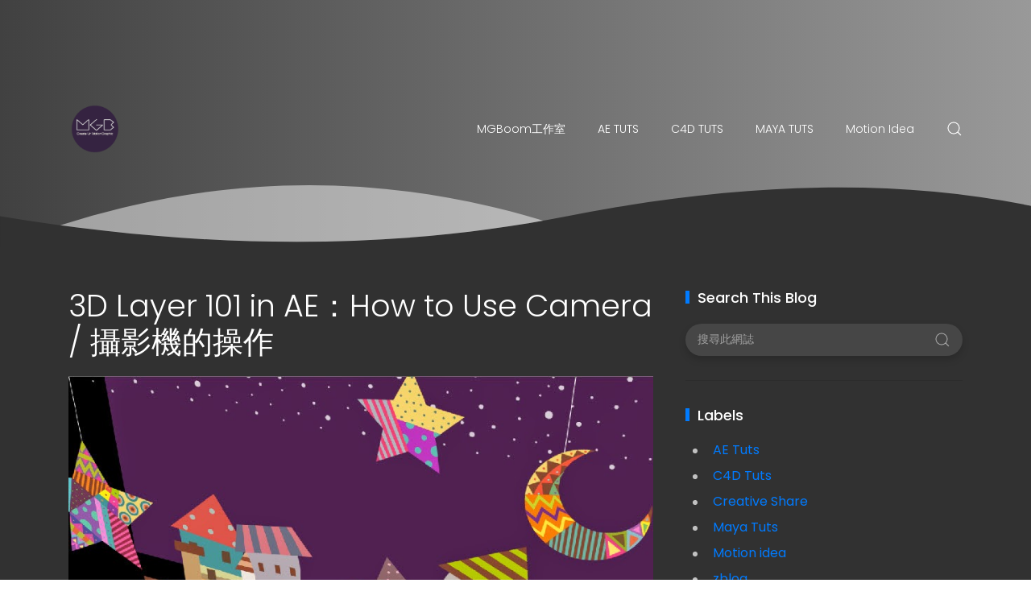

--- FILE ---
content_type: text/html; charset=UTF-8
request_url: http://www.mgboom.com/2015/01/3d-layer-101-in-aehow-to-use-camera.html
body_size: 37278
content:
<!DOCTYPE html>
<html dir='ltr' lang='zh-TW'>
<head>
<meta content='width=device-width, initial-scale=1' name='viewport'/>
<title>
3D Layer 101 in AE&#65306;How to Use Camera / 攝影機的操作
</title>
<meta content='text/html; charset=UTF-8' http-equiv='Content-Type'/>
<!-- Chrome, Firefox OS and Opera -->
<meta content='#3a3a3a' name='theme-color'/>
<!-- Windows Phone -->
<meta content='#3a3a3a' name='msapplication-navbutton-color'/>
<meta content='blogger' name='generator'/>
<link href='http://www.mgboom.com/favicon.ico' rel='icon' type='image/x-icon'/>
<link href='http://www.mgboom.com/2015/01/3d-layer-101-in-aehow-to-use-camera.html' rel='canonical'/>
<link rel="alternate" type="application/atom+xml" title="MGBoom - Atom" href="http://www.mgboom.com/feeds/posts/default" />
<link rel="alternate" type="application/rss+xml" title="MGBoom - RSS" href="http://www.mgboom.com/feeds/posts/default?alt=rss" />
<link rel="service.post" type="application/atom+xml" title="MGBoom - Atom" href="https://www.blogger.com/feeds/5980860442821142395/posts/default" />

<link rel="alternate" type="application/atom+xml" title="MGBoom - Atom" href="http://www.mgboom.com/feeds/2342807770334300785/comments/default" />
<!--Can't find substitution for tag [blog.ieCssRetrofitLinks]-->
<link href='https://blogger.googleusercontent.com/img/b/R29vZ2xl/AVvXsEhHY8roPnOwmqUGT_OEZo-S7cy5r_pvA7x3JQ-s3UhXQtCoQZZEbpCm551Zh3oCEy376MbSK2DFlfU9ozJCX_Hdms4tuBttKb9jwssCOZWTwqcTjFKtCDwbMlZ6qususOqoGBE6Qi2Nd2M/s1600/How+to+Use+Camera+H.jpg' rel='image_src'/>
<meta content='http://www.mgboom.com/2015/01/3d-layer-101-in-aehow-to-use-camera.html' property='og:url'/>
<meta content='3D Layer 101 in AE：How to Use Camera / 攝影機的操作' property='og:title'/>
<meta content='   攝影機的操作  在今天的「3D Layer 101 in AE」單元跟大家分享：如何在3D圖層中進行攝影機的操作。教學內容包括： 「攝影機視窗的排列操作」、「攝影機的操作工具」與「攝影機的選擇方式」 。   攝影機視窗的排列操作 ：  當在 Composition（場景）產...' property='og:description'/>
<meta content='https://blogger.googleusercontent.com/img/b/R29vZ2xl/AVvXsEhHY8roPnOwmqUGT_OEZo-S7cy5r_pvA7x3JQ-s3UhXQtCoQZZEbpCm551Zh3oCEy376MbSK2DFlfU9ozJCX_Hdms4tuBttKb9jwssCOZWTwqcTjFKtCDwbMlZ6qususOqoGBE6Qi2Nd2M/w1200-h630-p-k-no-nu/How+to+Use+Camera+H.jpg' property='og:image'/>
<meta content='website' property='og:type'/>
<meta content='summary_large_image' name='twitter:card'/>
<!-- Theme CSS -->
<link href='https://fonts.googleapis.com/css?family=Poppins:300,400,500,700' rel='stylesheet'/>
<link href='https://hub.orthemes.com/static/themes/themeforest/salbuta/plugins-1.2.min.css' rel='stylesheet'/>
<style id='page-skin-1' type='text/css'><!--
/*
-------------------------------------------
Responsive Blogger Theme Style
Name:   Salbuta - v1.2
Author: Elyza - Orthemes
URL1:   https://themeforest.net/user/elyza
URL2:   https://www.orthemes.com
URL3:   purchase theme here >> https://1.envato.market/5znEb
------------------------------------------- */
/* Global
------------------------------- */
html[dir="rtl"][lang]{direction:rtl!important}
body{background:#f1c232;color:#c4c4c4;font:normal normal 1rem 'Poppins', sans-serif;line-height:1.42857143;margin:0;min-height:100vh}
body.single_view{background-color:#313131}
body.error_view{background-image:url('https://blogger.googleusercontent.com/img/b/R29vZ2xl/AVvXsEjCJNFNvR0E2s97fTeVWw4qmcGNLLIuGxy6I8nXwNmXAR2dEOJZPVSqlt_TFLPJ6oNsdqQmdWGRCHBav996DAyjXoLkZ-NmNxAQKUEw2cyESBAmpnQCi8aEhQQvf_qYyzqIZVd74KS2/s1600/brick-wall.png');background-repeat:repeat}
a,a:hover,a:focus{text-decoration:none;outline:none}
a,button,input,textarea,.btn,.contact-note p,.post_snippet_text,.post_share_buttons{-webkit-transition:all 0.3s ease 0s;-o-transition:all 0.3s ease 0s;transition:all 0.3s ease 0s}
a,a:focus,.uk-spinner,.uk-form-icon:hover,.uk-button-link{color:#007bff}
button{background:transparent;border:0}
.uk-totop,.uk-tab>.uk-active>a,.uk-light .uk-tab>.uk-active>a{border-color:#007bff}
.uk-tooltip,.uk-totop,.uk-open>.uk-accordion-title{background:#007bff}
li:last-child >.uk-accordion-title{border-bottom:0}
.uk-icon-button:focus,.uk-icon-button:hover,.uk-active>.uk-icon-button,.uk-icon-button:active,.uk-light .uk-icon-button:focus,.uk-light .uk-icon-button:hover,.uk-light .uk-active>.uk-icon-button,.uk-light .uk-icon-button:active,.uk-button-default:focus,.uk-button-default:hover,.uk-button-default.uk-active,.uk-button-default:active,.uk-light .uk-button-default:focus,.uk-light .uk-button-default:hover,.uk-light .uk-button-default.uk-active,.uk-light .uk-button-default:active{background-color:#0056b3}
.uk-button-default:focus,.uk-button-default:hover,.uk-button-default.uk-active,.uk-button-default:active,.uk-light .uk-button-default:focus,.uk-light .uk-button-default:hover,.uk-light .uk-button-default.uk-active,.uk-light .uk-button-default:active,.uk-totop:active,.uk-totop:focus,.uk-totop:hover{border-color:#0056b3}
a:hover,.uk-button-link:focus,.uk-button-link:hover{color:#0056b3}
.uk-totop:active,.uk-totop:focus,.uk-totop:hover,.uk-accordion-title:focus,.uk-accordion-title:hover{background:#0056b3}
.uk-slidenav,.uk-slidenav:hover,.uk-light .uk-slidenav,.uk-light .uk-slidenav:hover{color:#007bff}
.uk-slidenav:not(.uk-invisible):hover{opacity:.7}
.uk-slidenav.uk-invisible{visibility:visible!important;opacity:.4}
.uk-dotnav > * > *,.uk-light .uk-dotnav > * > *{width:12px;height:12px;border:1px solid #007bff}
.uk-dotnav > * >:focus,.uk-dotnav > * >:hover,.uk-dotnav > .uk-active > *,.uk-light .uk-dotnav > * >:focus,.uk-light .uk-dotnav > * >:hover,.uk-light .uk-dotnav > .uk-active > *{background:#007bff;border-color:transparent}
.uk-h1,.uk-h2,.uk-h3,.uk-h4,.uk-h5,.uk-h6,h1,h2,h3,h4,h5,h6{font:500 1rem 'Poppins', sans-serif}
.uk-h1,h1{font-size:2.23125rem;line-height:1.2}
.uk-h2,h2{font-size:1.7rem;line-height:1.3}
.uk-h3,h3{font-size:1.5rem;line-height:1.4}
.uk-h4,h4{font-size:1.25rem;line-height:1.4}
.uk-h5,h5{font-size:1rem;line-height:1.4}
.uk-h6,h6{font-size:.875rem;line-height:1.4}
.item-control,.options{display:none}
.clip{border:0;clip:rect(1px,1px,1px,1px);height:1px;width:1px;overflow:hidden;padding:0;position:absolute}
.hidden{display:none!important}
.uk-offcanvas,.uk-modal,.uk-lightbox{z-index:1060}
.uk-offcanvas .uk-close{-webkit-transition:all 0.3s ease 0s;-o-transition:all 0.3s ease 0s;transition:all 0.3s ease 0s}
.uk-offcanvas .uk-close:focus{color:#fff}
.uk-light .uk-close:focus,.uk-close:hover{color:#fff}
.uk-light .uk-spinner{color:#fff}
.uk-card-hover:not(.uk-card-default):not(.uk-card-primary):not(.uk-card-secondary):hover{background:inherit}
/* .wrapper
------------------------------- */
/* header + footer
------------------------------- */
header{background-color:#414141;background-image: -webkit-gradient(linear,left top,right top,from(#414141),to(#999999));background-image: linear-gradient(to right,#414141,#999999);padding-top:60px}
.no_waves header{-webkit-box-shadow:0 5px 15px rgba(0,0,0,.08);box-shadow:0 5px 15px rgba(0,0,0,.08)}
/* .topnav */
.topnav .sidenav_button a{border-color:transparent}
.topnav .topnav_social li a{background:#333;color:#fff;font-size:0;height:40px;width:40px;line-height:40px;text-align:center}
.topnav .topnav_social li a:hover,.topnav .topnav_social li a:focus{background:#007bff;color:#fff}
/* .mainnav */
.mainnav_holder{padding-bottom:40px}
.mainnav_wrapper:not(.uk-sticky-fixed){height:60px}
.mainnav .header-image-wrapper{display:flex;height:60px;width:100%;align-items:center}
.mainnav .header-image-wrapper img{height:60px;-webkit-transition:height 0.3s ease-in-out 0s;-o-transition:height 0.3s ease-in-out 0s;transition:height 0.3s ease-in-out 0s}
.mainnav_menu > ul > li:not(:last-child){margin-left:20px;margin-right:20px}
.mainnav_menu > ul > li:last-child{margin-left:20px}
.mainnav_menu > ul > li > ul{display:none}
.mainnav_menu.uk-navbar-container{background:transparent;position:static}
.mainnav_menu .uk-navbar-nav > li > a{color:#fff;min-height:60px;font-family:inherit;font-weight:300;position:relative;padding:0;margin:0;text-transform:capitalize;transition-duration:.3s;transition-property:color,background-color,min-height}
.mainnav_menu .uk-navbar-nav > li > a:hover,.mainnav_menu .uk-navbar-nav > li > a:focus{color:#fff}
.mainnav_menu .uk-navbar-nav > li > a:before{background:#fff;content:'';display:block;position:absolute;left:0;right:100%;bottom:0;height:1px;background-color:currentColor;transition:all .3s ease-in-out}
.mainnav_menu .uk-navbar-nav > li:hover > a:before,.mainnav_menu .uk-navbar-nav > li > a.uk-open:before,.mainnav_menu .uk-navbar-nav > li.current > a:before{right:0}
.mainnav_menu .uk-navbar-nav > li > a.uk-open:after{right:0}
.mainnav_menu .uk-navbar-nav > li > a:not(.icon_search) svg{-webkit-transition:all 0.3s ease 0s;-o-transition:all 0.3s ease 0s;transition:all 0.3s ease 0s}
.mainnav_menu .uk-navbar-nav > li > a.uk-open:not(.icon_search) svg{-webkit-transform:rotate(45deg);transform:rotate(45deg)}
.mainnav_menu .uk-navbar-nav > li li{position:relative}
.mainnav_menu .uk-navbar-nav > li li .uk-navbar-dropdown{top:0!important}
.mainnav_menu .uk-navbar-nav > li li a{font-size:90%}
.mainnav_menu .uk-navbar-nav > li li a,.mainnav_menu .uk-navbar-nav > li li a:focus{color:#999}
.mainnav_menu .uk-navbar-nav li li:hover > a,.mainnav_menu .uk-navbar-nav li li.current > a{color:#007bff}
.mainnav_menu .uk-navbar-nav .uk-navbar-dropdown{min-width:200px;width:auto;margin-top:0;top:60px!important}
.mainnav_menu .mega_menu{left:40px!important;right:0!important}
.mainnav_menu .mega_menu{background:#f1f1f1;padding:0;top:60px!important}
.mainnav_menu .has_single_mega > .mega_menu{padding:25px}
.thumb_video{background-position:center;background-repeat:no-repeat;background-size:cover}
.thumb_video img{opacity:0}
.mainnav_menu .mega_menu .post_thumbnail a,.main_slider [data-uk-slider] .post_thumbnail a{color:#fff}
.mainnav_menu .mega_menu .post_content{padding:15px!important}
.mainnav_menu .mega_menu .post_title,.main_slider [data-uk-slider] .post_title{font-size:16px;line-height:1.4;margin-bottom:15px}
.mainnav_menu .mega_menu .post_title a,.main_slider [data-uk-slider] .post_title a{color:#333}
.mainnav_menu .mega_menu .uk-tab{background:#fff;height:100%;margin-right:0;overflow:hidden;padding-top:20px;padding-bottom:20px;padding-left:20px;padding-right:0}
.mainnav_menu .mega_menu .uk-tab:before,.mainnav_menu .mega_menu .uk-tab:after{display:none}
.mainnav_menu .mega_menu .uk-tab > li > a{border-right:0;padding:13px 15px;-webkit-transition:all 0.3s ease 0s;-o-transition:all 0.3s ease 0s;transition:all 0.3s ease 0s}
.mainnav_menu .mega_menu .uk-tab > .uk-active > a,.mega_menu .uk-tab > li:hover > a:hover{border:0;background:#f1f1f1;color:#007bff;border-top-left-radius:50px;border-bottom-left-radius:50px;padding-left:15px}
.mainnav_menu .mega_menu .uk-switcher{padding-top:25px;padding-bottom:25px;padding-right:25px;padding-left:16px}
.mega[data-label] [data-uk-spinner]{min-height:100px;line-height:100px}
.featured_error,.no_results,.no_matching_results:before{color:#ff0000;line-height:1.5}
.has_single_mega .featured_error{text-align:center}
.no_results,.no_matching_results:before{background:#222;padding:20px 25px;border-radius:4px;-webkit-box-shadow:0 5px 15px rgba(0,0,0,.08);box-shadow:0 5px 15px rgba(0,0,0,.08)}
.no_matching_results:before{width:100%;margin-left:40px}
/* .uk-navbar-sticky */
.mainnav_wrapper.uk-sticky-fixed{background-color:#414141;background-image: -webkit-gradient(linear,left top,right top,from(#414141),to(#999999));background-image: linear-gradient(to right,#414141,#999999);-webkit-box-shadow:0 5px 15px rgba(0,0,0,.08);box-shadow:0 5px 15px rgba(0,0,0,.08);z-index:1050}
.mainnav_wrapper.uk-sticky-fixed .mainnav .Header .header-image-wrapper{height:50px}
.mainnav_wrapper.uk-sticky-fixed .mainnav .Header .header-image-wrapper img{height:40px}
.mainnav_wrapper.uk-sticky-fixed .mainnav .mainnav_menu .uk-navbar-nav > li > a{min-height:50px}
.mainnav_wrapper.uk-sticky-fixed .mainnav .mainnav_menu .uk-navbar-dropdown,.mainnav_wrapper.uk-sticky-fixed .mainnav .mainnav_menu .mega_menu{top:50px!important}
.mainnav_wrapper.uk-sticky-fixed .mainnav .mainnav_menu .uk-navbar-nav > li li .uk-navbar-dropdown{top:0!important}
/* .sidemenu */
.sidemenu ul,.sidemenu li{list-style:none;margin:0;padding:0}
.sidemenu .uk-accordion{border:0;border-radius:0;box-shadow:none}
.sidemenu .sidemenu_list{padding:80px 0;border-bottom:0}
.sidemenu .sidemenu_list :not(.post_thumbnail):not(.post_title) > a{background:transparent;display:block;position:relative;font-size:inherit;line-height:inherit;border-bottom:0;text-transform:none;padding:12px 30px}
.sidemenu.uk-light .sidemenu_list :not(.post_thumbnail):not(.post_title) > a{color:#fff}
.sidemenu .sidemenu_list :not(.post_thumbnail):not(.post_title) > a > span{color:#222;float:right;line-height:inherit;-webkit-transition:all 0.3s ease 0s;-o-transition:all 0.3s ease 0s;transition:all 0.3s ease 0s}
.sidemenu .sidemenu_list :not(.post_thumbnail):not(.post_title) > a:hover > span{color:#fff}
.sidemenu.uk-light .sidemenu_list :not(.post_thumbnail):not(.post_title) > a > span{color:#fff}
.sidemenu .sidemenu_list .current > a,.sidemenu .sidemenu_list .current > div > a{border-left:3px solid #007bff;padding-left:27px}
.sidemenu .sidemenu_list .current > a,.sidemenu .sidemenu_list .current > div > a,.sidemenu .sidemenu_list .uk-open > a,.sidemenu .sidemenu_list li > a:focus,.sidemenu .sidemenu_list li > div > a:focus{color:#007bff!important}
.sidemenu .sidemenu_list li > a:hover,.sidemenu .sidemenu_list li > div > a:hover{background:#007bff!important;color:#fff!important}
.sidemenu .sidemenu_list > li ul,.sidemenu .sidemenu_list li.has_single_mega .mega,.sidemenu .sidemenu_list li .featured_error{background:#e8e8e8;border-bottom:0}
.sidemenu.uk-light .sidemenu_list > li ul,.sidemenu.uk-light .sidemenu_list li .mega,.sidemenu.uk-light .sidemenu_list li .featured_error{background:#333}
.sidemenu .sidemenu_list > li ul :not(.post_thumbnail):not(.post_title) > a{font-size:14px}
.sidemenu .sidemenu_list > li ul ul{background:#d8d8d8;padding:0}
.sidemenu .sidemenu_list li .featured_error{background:#333;color:#fff;padding:30px;text-align:center}
.sidemenu.uk-light .sidemenu_list li .featured_error{color:#ff0000}
.sidemenu .sidemenu_list li.has_single_mega .blog_posts{padding:30px}
.sidemenu .sidemenu_list li.has_single_mega .blog_posts li{margin-bottom:30px}
.sidemenu .sidemenu_list li.has_single_mega .blog_posts li:last-child{margin-bottom:0}
.sidemenu .sidemenu_list li.has_multi_mega ul{padding-left:0}
.sidemenu .sidemenu_list li.has_multi_mega .blog_posts{padding:30px}
.sidemenu .sidemenu_list li.has_multi_mega .mega,.sidemenu .sidemenu_list li.has_multi_mega .featured_error{background:#d8d8d8}
.sidemenu.uk-light .sidemenu_list > li ul ul,.sidemenu.uk-light .sidemenu_list li.has_multi_mega .mega,.sidemenu.uk-light .sidemenu_list li.has_multi_mega .featured_error{background:#444}
.sidemenu .sidemenu_list li.has_multi_mega .blog_posts li{margin-bottom:30px}
.sidemenu .sidemenu_list li.has_multi_mega .blog_posts li:last-child{margin-bottom:0}
.sidemenu .sidemenu_list li.has_mega .blog_posts .post_title{font-size:14px;line-height:24px}
/* main
------------------------------- */
main{position:relative;z-index:3}
main .main_slider .main_slider_section > .widget,main .full_ads_section:not(.bottom) > .widget{margin-top:50px}
main .full_ads_section.bottom > .widget{margin-bottom:50px}
main .main_content{margin-top:50px;margin-bottom:70px}
/* .main_slider */
.main_slider li.slider_item{text-shadow:0 0 2px #000}
.main_slider li.slider_item h3{font-size:24px}
.main_slider li.slider_item p{font-size:15px;color:#ddd}
.main_slider li.slider_item .post_meta{font-size:12px;color:#ddd}
.main_slider [data-uk-slideshow] .uk-icon-button,
.main_slider [data-uk-slider] .uk-icon-button{background-color:#fff;color:#333;height:40px;width:40px;line-height:40px}
.main_slider [data-uk-slideshow] .uk-icon-button:hover,
.main_slider [data-uk-slider] .uk-icon-button:hover{background-color:#0056b3;color:#fff}
.main_slider [data-uk-slider]{margin-left:-20px;margin-right:-20px;padding-left:20px;padding-right:20px}
.main_slider [data-uk-slider] .uk-slider-nav{margin:40px!important}
.main_slider [data-uk-slider] .uk-icon-button{margin-bottom:25px;margin-left:20px}
.main_slider [data-uk-slider] .uk-icon-button[class*="right"]{margin-left:0;margin-right:20px}
/* .top_bg + .bottom_bg */
.top_bg > svg:not(.hidden),.bottom_bg > svg:not(.hidden){display:block}
.top_bg svg .g_fill_2{color:#414141}
.top_bg svg .g_fill_3{color:#999999}
.bottom_bg svg .g_fill_2{color:#414141}
.bottom_bg svg .g_fill_3{color:#414141}
body.multiple_view .top_bg svg .g_fill_1,body.multiple_view .bottom_bg svg .g_fill_1{color:#f1c232}
body.single_view .top_bg svg .g_fill_1,body.single_view .bottom_bg svg .g_fill_1{color:#313131}
body.single_view .top_bg.has_full_header svg .g_fill_1{color:#fff;opacity:0.92}
body.error_view .top_bg svg .g_fill_1,body.error_view .bottom_bg svg .g_fill_1{color:transparent}
body.error_view .top_bg,body.error_view .bottom_bg{background-color:#f1c232;background-image:url('https://blogger.googleusercontent.com/img/b/R29vZ2xl/AVvXsEjCJNFNvR0E2s97fTeVWw4qmcGNLLIuGxy6I8nXwNmXAR2dEOJZPVSqlt_TFLPJ6oNsdqQmdWGRCHBav996DAyjXoLkZ-NmNxAQKUEw2cyESBAmpnQCi8aEhQQvf_qYyzqIZVd74KS2/s1600/brick-wall.png');background-repeat:repeat;background-position:center}
/* .filtering_labels */
.filtering_labels .mark{background-color:#eee;border:1px solid #aaa;border-radius:0;cursor:default}
.filtering_labels .select_label a{padding:0 10px}
.filtering_labels .select_label a:not(.uk-active):not(:hover):not(:active):not(:focus){border-color:#fff}
.filtering_labels .select_view a{height:40px;width:40px}
.filtering_labels .breadcrumb .uk-breadcrumb li a,.breadcrumb .uk-breadcrumb li span{text-transform:uppercase;line-height:40px;font-size:14px;font-weight:300;letter-spacing:1px}
.filtering_labels .breadcrumb .uk-breadcrumb li a{color:#007bff}
.filtering_labels .breadcrumb .uk-breadcrumb li a:hover,.breadcrumb .uk-breadcrumb li span{color:#333}
/* .blog_posts + .blog_pager */
.blog_posts .post_thumbnail a{color:#fff}
.blog_posts .post_thumbnail a img{display:block;width:100%}
.blog_posts .post_title{font-size:18px;font-weight:500;line-height:28px;text-transform:uppercase}
.blog_posts .post_title a{color:#333}
.uk-light .blog_posts .post_title a{color:#fff}
.blog_posts .post_title a:hover,.blog_posts .post_title a:focus{color:#007bff}
.blog_posts .post_labels a{font-size:13px;font-weight:300}
.blog_posts .post_snippet{font-size:14px;font-weight:300;line-height:24px;color:#888;margin-bottom:30px}
.blog_posts .post_snippet_text,.blog_posts .post_snippet.open .post_share_buttons{opacity:1;visibility:visible}
.blog_posts .post_snippet.open p,.blog_posts .post_snippet .post_share_buttons{opacity:0;visibility:hidden}
.blog_posts .post_share_buttons span,.single_post .post_share_buttons span{background:#333;color:#fff;line-height:36px;cursor:pointer;margin:5px}
.single_post .post_share_buttons span{margin-top:0;margin-left:10px;margin-bottom:10px;margin-right:0}
.blog_posts .post_share_buttons span:hover,.blog_posts .post_share_buttons span:focus,.single_post .post_share_buttons span:hover,.single_post .post_share_buttons span:focus{background:#0056b3;color:#fff;line-height:36px}
.blog_posts .post_meta,.main_slider [data-uk-slider] .post_meta{font-size:11px;font-weight:300;color:#333;text-transform:uppercase;letter-spacing:.5px}
.uk-light .blog_posts .post_meta,.uk-light .main_slider [data-uk-slider] .post_meta{color:#bbb}
.blog_posts .post_meta .post_share .action{cursor:pointer}
.blog_posts .post_meta .post_share .action:hover,.blog_posts .post_meta .post_share .action.uk-active{color:#007bff}
.blog_posts .post_labels a:hover,.blog_posts .post_snippet_text a:hover,.blog_posts .post_body a:hover{text-decoration:underline}
.blog_pager a:not(:hover):not(:active):not(:focus){border-color:#fff}
.blog_pager a.loading,.blog_pager a.loading:hover{cursor:default;background:#fff;color:#007bff;padding:5px;border:0;line-height:0}
/* .inline_ad */
.single_post .inline_ad{margin-bottom:30px}
/* .single_post + .full_header */
.single_post .post_title,.single_post .post_header,.single_post .post_footer,.full_header .post_title,.full_header .post_header{font-weight:300;font-size:38px}
.single_post .post_header,.full_header .post_header{font-size:12px}
.single_post .post_header a,.single_post .post_footer a,.full_header .post_header a,.full_header .post_footer a{color:#007bff}
.single_post .post_header a:hover,.single_post .post_footer a:hover,.full_header .post_header a:hover,.full_header .post_footer a:hover{color:#333}
.single_post .post_header .post_header_line > span,.single_post .post_footer .post_footer_line > span,.full_header .post_header .post_header_line > span,.full_header .post_footer .post_footer_line > span{display:inline-block}
.single_post .post_header .post_header_line .post_reactions iframe,.single_post .post_footer .post_footer_line .post_reactions iframe,.full_header .post_header .post_header_line .post_reactions iframe,.full_header .post_footer .post_footer_line .post_reactions iframe{height:26px}
.single_post .post_share_label,.full_header .post_share_label{float:left;height:36px;line-height:36px}
.single_post .post_share_buttons{margin-bottom:-10px!important}
.single_post .post_footer{font-size:14px}
.single_post .post_author_profile{background:#f9f9f9;border:1px solid #f1f1f1;padding:20px;-webkit-box-shadow:0 5px 10px rgba(0,0,0,0.05);box-shadow:0 5px 10px rgba(0,0,0,0.05)}
.single_post .post_author_profile .post_author_profile_photo img,.single_post .post_author_profile .post_author_profile_name img{border-radius:500px;-webkit-box-shadow:0 5px 10px rgba(0,0,0,0.15);box-shadow:0 5px 10px rgba(0,0,0,0.15)}
.single_post .post_author_profile .post_author_profile_name{font-weight:500}
.single_post .post_author_profile .post_author_profile_desc{font-weight:300;color:#444;line-height:1.6}
.full_header{padding:50px 0;position:relative;-webkit-box-shadow:0 5px 15px rgba(0,0,0,.08);box-shadow:0 5px 15px rgba(0,0,0,.08)}
.full_header:before{content:'';position:absolute;top:0;left:0;width:100%;height:100%;z-index:1;background:#fff;opacity:0.92}
.full_header .uk-container{position:relative;z-index:2}
.full_header .post_header{margin-bottom:0!important}
.has_full_header{position:relative;background-color:#fff;background-repeat:no-repeat;background-size:cover;background-position:center}
.has_full_header > svg{position:relative;z-index:2}
/* .post_body */
.single_post .post_body{line-height:1.6}
.single_post .post_body a:hover{text-decoration:underline}
.single_post .post_body a.uk-button:hover{text-decoration:none;color:#fff}
.single_post .post_body a[imageanchor][style*="margin-left"][style*="margin-right"]{margin-left:0!important;margin-right:0!important}
.single_post .post_body:before,.single_post .post_body:after{display:table;content:" "}
.single_post .post_body:after{clear:both}
.single_post .post_body blockquote{font-size:17px;font-weight:300;border-left:5px solid #007bff;padding:0 20px}
.single_post .post_body a.uk-accordion-title,.single_post .post_body .uk-tab > * > a,.single_post .post_body a.uk-accordion-title:hover,.single_post .post_body .uk-tab > * > a:hover{text-decoration:none}
html[dir="rtl"] .single_post .post_body ul{line-height:30px}
.uk-light .single_post .post_body .uk-button-default{background-color:#fff;color:#333;border:1px solid #e5e5e5}
.uk-light .single_post .post_body .uk-button-default:hover{color:#fff;background-color:#0056b3;border-color:#0056b3}
.uk-light .single_post .post_body .uk-button-primary{background-color:#1e87f0;color:#fff;border:1px solid transparent}
.uk-light .single_post .post_body .uk-button-primary:hover{background-color:#0f7ae5;color:#fff}
.uk-light .single_post .post_body .uk-button-secondary{background-color:#222;color:#fff;border:1px solid transparent}
.uk-light .single_post .post_body .uk-button-secondary:hover{background-color:#151515;color:#fff}
.post_body_ad{margin:30px auto;max-width:100%;text-align:center;overflow:hidden}
/* .post_related */
.post_related{margin:0 -15px 15px;padding:0 15px 25px;overflow:hidden;position:relative}
.post_related .uk-slider{overflow:visible}
.post_related .post_related_title{background:#f9f9f9;font-size:14px;font-weight:700;line-height:30px;letter-spacing:1px;margin:0 0 25px;padding:8px 20px;text-transform:uppercase;border:1px solid #f1f1f1;-webkit-box-shadow:0 5px 10px rgba(0,0,0,0.05);box-shadow:0 5px 10px rgba(0,0,0,0.05)}
.post_related .blog_posts{margin-bottom:20px}
.post_related .blog_posts .uk-card-default{box-shadow:0 3px 10px rgba(0,0,0,.08)}
.post_related .blog_posts .uk-card-default:hover{box-shadow:0 5px 15px rgba(0,0,0,.16)}
.post_related .blog_posts .post_title{font-size:16px;line-height:1.4;font-weight:500;text-overflow:ellipsis;overflow:hidden;white-space:nowrap}
.post_related .blog_posts .post_title a{font-size:90%}
.single_post .post_related .uk-slidenav{position: absolute;top:-65px;right:10px}
.single_post .post_related .uk-slidenav[data-uk-slidenav-previous]{right:44px}
/* .post_comments */
.single_post .post_comments:not(.uk-width-auto){border:1px solid #f1f1f1;-webkit-box-shadow:0 5px 10px rgba(0,0,0,0.05);box-shadow:0 5px 10px rgba(0,0,0,0.05)}
.single_post .post_comments .post_comments_title{background:#f9f9f9;font-size:14px;font-weight:700;line-height:30px;letter-spacing:1px;margin:0;padding:8px 20px;text-transform:uppercase}
.single_post .post_comments .post_comments_content{background:#fff;padding:30px 20px}
.single_post .post_comments .post_comments_content ol,.single_post .post_comments .post_comments_content li{list-style:none;margin:0;padding:0}
.single_post .post_comments .post_comments_content li{border-top:1px solid rgba(0,0,0,0.1);padding:30px 0}
.single_post .post_comments .post_comments_content li:first-child{border-top:0;padding-top:0}
.single_post .post_comments .post_comments_content li:last-child{border-bottom:1px solid rgba(0,0,0,0.1)}
.single_post .post_comments .post_comments_content li .avatar-image-container{margin-bottom:30px;position:relative}
.single_post .post_comments .post_comments_content li .avatar-image-container:before,.single_post .post_comments .post_comments_content li .avatar-image-container:after,.single_post .post_comments .post_comments_content li .avatar-image-container:before,.single_post .post_comments .post_comments_content li .avatar-image-container:after{content:"";display:table}
.single_post .post_comments .post_comments_content li .avatar-image-container:after,.single_post .post_comments .post_comments_content li .avatar-image-container:after{clear:both}
.single_post .post_comments .post_comments_content li .avatar-image-container > img{background:url(https://blogger.googleusercontent.com/img/b/R29vZ2xl/AVvXsEgQKecQf7gtoPBF1hUy_9z_QUy0aoUW-I0MwNawTbjkVv5IywCzSJZjdhf9yLZVpkMlnBcukNxhHUslLamqgnVxDE4jxybBJyNLL_fKVwMUpZmLsIcCgRtZOsmPnn_h81THeOBRnlDdPrgx/s1600/user.png);background-repeat:repeat;background-position-x:0%;background-position-y:0%;background-size:auto auto;background-size:35px;background-repeat:no-repeat;background-position:center;border-radius:500px;float:left;height:45px;width:45px;-webkit-box-shadow:0 5px 10px rgba(0,0,0,0.15);box-shadow:0 5px 10px rgba(0,0,0,0.15)}
/*.single_post .post_comments .post_comments_content ol ol li .avatar-image-container > img{height:50px;width:50px}*/
.single_post .post_comments .post_comments_content li .avatar-image-container .comment-header{font-size:14px;font-weight:300;position:absolute;top:50%;left:65px;border-left:1px solid #eee;padding-left:20px;z-index:1;-webkit-transform:translateY(-50%);transform:translateY(-50%)}
.single_post .post_comments .post_comments_content li .avatar-image-container .comment-header a{color:currentColor;font-style:normal;text-transform:uppercase}
.single_post .post_comments .post_comments_content li .avatar-image-container .comment-header a:hover{color:#007bff}
.single_post .post_comments .post_comments_content li .avatar-image-container .comment-header .icon.blog-author{margin-left:10px}
.single_post .post_comments .post_comments_content li .avatar-image-container .comment-header .icon.blog-author:after{background:#007bff;color:#fff;border-radius:4px;content:'Admin';font-size:12px;padding:2px 5px}
.single_post .post_comments .post_comments_content li .avatar-image-container .comment-header .datetime{margin-top:10px;text-transform:lowercase;font-size:12px;display:block;color:#999}
.single_post .post_comments .post_comments_content li .comment-block{font-size:15px;padding-left:85px}
.single_post .post_comments .post_comments_content li .avatar-image-container .comment-actions{font-size:13px;font-weight:300;letter-spacing:1px;right:0;top:50%;text-transform:uppercase;position:absolute;z-index:2;-webkit-transform:translateY(-50%);transform:translateY(-50%)}
.single_post .post_comments .post_comments_content li .avatar-image-container .comment-actions > * + *{margin-left:15px}
.single_post .post_comments .post_comments_content li .avatar-image-container .comment-actions > span a{color:red}
.single_post .post_comments .post_comments_content .comment-thread ol ol li{background:#f9f9f9;border:1px dashed #007bff;border-radius:4px 4px 0 0;position:relative;margin-left:85px;padding:30px 20px}
.single_post .post_comments .post_comments_content .comment-thread ol ol li+li{border-top:0;border-radius:0 0 4px 4px}
.single_post .post_comments .post_comments_content .comment-thread ol ol li:last-child{border-bottom-left-radius:4px;border-bottom-right-radius:4px}
/*.single_post .post_comments .post_comments_content .comment-thread ol ol li:before{background:rgba(0,0,0,.1);content:'';height:1px;top:0;left:20px;right:20px;position:absolute;z-index:200}*/
.single_post .post_comments .post_comments_content .comment-thread ol ol li:first-child{margin-top:30px}
.single_post .post_comments .post_comments_content .comment-thread ol ol li:first-child:before{display:none}
.single_post .post_comments .post_comments_content li .comment-block .comment-content{margin-bottom:0}
.single_post .post_comments .post_comments_content li .comment-block .deleted-comment{font-style:italic;color:#999;font-size:14px}
.single_post .post_comments iframe#comment-editor{background:#fff url(https://blogger.googleusercontent.com/img/b/R29vZ2xl/AVvXsEhl7d3qjtlVjGh5ClekGtnxYDusJui8FCNSvcJq9Xr7gDl6x4cGP5ehyphenhyphen16HqarjVdg6gJbkO3Cc5GntcFbe33PwPjUbp5gwm7DqtU7jCjiyXQZTyF1xNT1Kuq1aIyt4EA_gq0F_UexKLuBn/s1600/loader_light.gif) no-repeat center;margin-top:30px;padding-left:20px;padding-right:20px;border-right:1px dashed #ccc;border-left:1px dashed #ccc;max-width:100%;box-sizing:border-box}
.single_post .post_comments .post_comments_content .loadmore{margin-top:20px}
.single_post .post_comments .post_comments_content .loadmore.loaded{max-height:0;opacity:0;overflow:hidden;margin-top:0}
.single_post .post_comments .post_comments_content .post_comments_message{background:#eee;border-radius:5px;margin-top:20px;padding:12px 20px;-webkit-box-shadow:0 5px 10px rgba(0,0,0,0.05);box-shadow:0 5px 10px rgba(0,0,0,0.05)}
.single_post .post_comments .continue{margin-top:20px}
.single_post .post_comments .continue a{line-height:20px;display:inline-block}
.single_post .post_comments ol .continue,.single_post .post_comments .comments_locked .continue,.single_post .post_comments .comment-thread .thread-count,/*.single_post .post_comments .post_comments_content .post_comments_form,*/.single_post .post_comments .post_comments_content.comments_locked li .avatar-image-container .comment-actions > a{display:none!important}
.single_post .post_comments .comments_emotions .comments_emotions_content_wrapper{display:none}
.single_post .post_comments .comments_emotions .comments_emotions_content{background:#fbfbfb;border:1px solid #eee;border-radius:5px;margin-top:20px;padding:15px}
.single_post .post_comments .comments_emotions .comments_emotions_content .emoji_note{margin-bottom:10px;font-weight:300;font-size:14px;text-align:center}
.single_post .post_comments .comments_emotions .comments_emotions_content span{width:32px;height:32px;display:inline-block}
.single_post .post_comments .comments_emotions .comments_emotions_content input{font-family:Segoe UI Emoji;font-size:20px;font-weight:300;display:block;border:0;background:transparent;text-align:center;width:32px;height:32px}
.single_post .post_comments .post_comments_locked{line-height:20px;text-transform:uppercase;font-weight:700}
.single_post .post_comments.not_threaded iframe#comment-editor,.single_post .post_comments.not_threaded .post_comments_locked,.single_post .post_comments.not_threaded .post_comments_content .post_comments_message{margin-top:0!important}
.single_post .post_comments.not_threaded .post_comments_content .post_comments_message{margin-bottom:20px!important}
.single_post .post_comments.not_threaded .post_comments_content .post_comments_form{display:block!important}
.single_post .post_comments.post_comments_disqus {
background-color: #414141;
padding: 30px 20px;
}
/* error
------------------------------- */
.error .error_content h2{font-size:40px;text-transform:uppercase;color:#f95959}
.error .error_content h2 span:nth-child(2){color:#007bff}
.error .error_content h2 span:last-child{font-size:18px;color:#aaa}
.error .error_search form{max-width:350px;margin:0 auto}
.error .post_related{margin-bottom:0;padding-bottom:0}
.error .post_related .uk-dotnav{display:none}
.error .featured_error{text-align:center}
/* footer
------------------------------- */
.footer_holder{padding-top:70px}
:not(blockquote)>footer{background-color:#414141;background-image: -webkit-gradient(linear,left top,right top,from(#414141),to(#414141));background-image:linear-gradient(to right,#414141,#414141);position:relative;padding-bottom:40px;color:#fff;z-index:2}
:not(blockquote)>footer .uk-h1,:not(blockquote)>footer .uk-h2,:not(blockquote)>footer .uk-h3,:not(blockquote)>footer .uk-h4,:not(blockquote)>footer .uk-h5,:not(blockquote)>footer .uk-h6,:not(blockquote)>footer h1,:not(blockquote)>footer h2,:not(blockquote)>footer h3,:not(blockquote)>footer h4,:not(blockquote)>footer h5,:not(blockquote)>footer h6{color:#fff}
:not(blockquote)>footer a,:not(blockquote)>footer a:focus{color:#ccc!important}
:not(blockquote)>footer a:hover{color:#f1f1f1!important;text-decoration:underline}
:not(blockquote)>footer .widget_title{font-size:20px}
:not(blockquote)>footer .widget_title:before{border-color:#000}
/* .topgrid */
.topgrid_section > .widget{margin-bottom:20px;padding-bottom:20px}
.topgrid_section > .widget:last-child{margin-bottom:0;padding-bottom:0}
/* .maingrid */
.copyrights{font-size:14px;text-transform:uppercase}
.social_social a{color:#fff!important}
.social_social a:hover{color:#aaa!important}
/* gadgets style
------------------------------- */
/* .Attribution */
.Attribution{text-align:center}
.Attribution div{line-height:24px}
.Attribution div svg{fill:#fff;vertical-align:bottom;cursor:pointer;height:24px;width:24px;min-width:24px}
/* .Wikipedia */
.wikipedia-search-results-header{padding:0 0 5px;margin-bottom:10px;height:inherit;border-bottom:1px solid #444}
.wikipedia-search-results div{padding:5px 0}
.wikipedia-search-results div:first-child{padding-top:0}
.Wikipedia br,.Wikipedia nobr div,.wikipedia-search-results-header{display:none}
/* .ContactForm */
.ContactForm .uk-button{position:relative}
.ContactForm .uk-button input{background:transparent;border:0;border-radius:100px;cursor:pointer;top:0;left:0;bottom:0;right:0;width:100%;height:100%;opacity:0;position:absolute;padding:0;margin:0;line-height:0;font-size:0}
.ContactForm p{margin:0;overflow:hidden}
.ContactForm .contact-form-message-box{text-align:center;max-width:100%;width:100%}
.ContactForm p.contact-form-error-message-with-border,.ContactForm p.contact-form-success-message-with-border{line-height:20px;padding:5px 12px;border:0;border-radius:2px;background-color:#dedede;display:block;color:rgba(0,0,0,.87);position:relative;margin-top:14px;font-size:12px;font-weight:300}
.ContactForm p.contact-form-error-message-with-border{padding-right:42px}
.contact-form-error-message-with-border:before,.contact-form-error-message-with-border img{content:'';height:22px;width:23px;line-height:22px;position:absolute;top:4px;right:5px;z-index:1;background:#777;border-radius:100%}
.contact-form-error-message-with-border img{opacity:0;cursor:pointer;z-index:10}
.contact-form-error-message-with-border:after{content:'+';height:22px;line-height:22px;width:22px;position:absolute;top:5px;right:5px;z-index:2;color:#dedede;font-size:26px;text-align:center;-webkit-transform:rotate(-45deg);-ms-transform:rotate(-45deg);-o-transform:rotate(-45deg);transform:rotate(-45deg)}
.ContactForm p.contact-form-success-message-with-border{background:#83B641;color:#fff;border-radius:100px}
/* .Translate */
.Translate .goog-te-gadget{white-space:inherit}
footer .Translate .goog-te-gadget,footer .Translate .goog-te-gadget a{color:#fff !important}
/* .Subscribe + .Feed */
.Subscribe{color:#333;font-size:14px;position:static}
.Subscribe .subscribe-wrapper{margin:0;margin-top:0.5em;padding:0;position:relative;zoom:1}
.Subscribe .subscribe-wrapper:first-child{margin-top:0}
.Subscribe div.subscribe{width:100%}
.Subscribe div.subscribe div.bottom{display:none}
.Subscribe div.subscribe{cursor:pointer;margin:0;padding:0;text-align:left}
.Subscribe div.subscribe div.top{background:#fff;border:1px solid #eee;padding:6px 8px;border-radius:3px}
.Subscribe .subscribe-dropdown-arrow{float:right;margin-right:6px;margin-top:4px}
.Subscribe .feed-icon{display:inline-block;vertical-align:top;margin-top:6px;margin-right:4px}
.Subscribe .subscribe-wrapper .expanded{position:absolute;top:0;z-index:20}
.Subscribe a.feed-reader-link{display:block;font-weight:normal;margin:.5em .5em .5em 0;text-decoration:none;z-index:1000;color:#333}
/* .BloggerButton */
.BloggerButton img{width:auto}
/* .Stats */
.Stats .counter-wrapper{display:inline-block;font-size:24px;font-weight:bold;height:30px;line-height:30px;vertical-align:top;direction:ltr}
.Stats img{margin-right:10px;vertical-align:top}
.Stats .graph-counter-wrapper{color:#eee}
.Stats .digit{background:url("https://www.blogger.com/img/widgets/stats-flipper.png") no-repeat left!important;border:1px solid #444;display:inline-block;height:28px;line-height:28px;margin-left:-1px;position:relative;text-align:center;width:22px}
.Stats .blind-plate{border-bottom:1px solid #fff;border-top:1px solid #000;filter:alpha(opacity=65);height:0;left:0;opacity:.65;position:absolute;top:13px;width:22px}
.Stats .stage-0{background-position:0 0!important}
.Stats .stage-1{background-position:-22px 0!important}
.Stats .stage-2{background-position:-44px 0!important}
.Stats .stage-3{background-position:-66px 0!important}
/* .PopularPosts */
.PopularPosts ul,.PopularPosts li{margin:0;padding:0;list-style:none}
.PopularPosts ul li{display:inline-block;line-height:1.6;margin-bottom:15px;width:100%}
.PopularPosts ul li:last-child{border-bottom:0;margin-bottom:0;padding-bottom:0}
.PopularPosts ul li:before{display:none}
.PopularPosts ul > li > a,.PopularPosts ul > li > .item-title > a{position:relative;padding-left:22px}
.PopularPosts .item-thumbnail{float:left;padding:0;margin:0;margin-right:10px;margin-bottom:5px}
.PopularPosts .item-thumbnail a{border-radius:500px;-webkit-box-shadow:0 5px 10px rgba(0,0,0,0.15);box-shadow:0 5px 10px rgba(0,0,0,0.15)}
.PopularPosts .item-thumbnail a,.PopularPosts .item-thumbnail a img{color:#fff;display:block;height:72px;width:72px;padding:0}
.PopularPosts .item-title{font-weight:400}
.PopularPosts .item-title a:hover{text-decoration:none}
.PopularPosts .item-snippet{font-size:13px;font-weight:300;color:rgba(255,255,255,.6)}
/* .BlogArchive */
.BlogArchive a:hover{text-decoration:none}
.BlogArchive ul:not(.flat),.BlogArchive ul:not(.flat) li{margin:0;padding:0;list-style:none}
.BlogArchive #ArchiveList .collapsed > ul{display:none}
.BlogArchive #ArchiveList .expanded > ul{display:block}
.BlogArchive #ArchiveList ul ul.hierarchy li,.BlogArchive #ArchiveList ul.posts li{padding-left:1.3em}
.BlogArchive #ArchiveList ul{margin-top:12px}
.BlogArchive #ArchiveList > div > ul{margin-top:0}
.BlogArchive select{width:100%}
/* .Profile */
.Profile .profile-img{float:left;margin-right:10px;margin-bottom:5px;height:72px;width:72px;border-radius:500px;-webkit-box-shadow:0 5px 10px rgba(0,0,0,0.15);box-shadow:0 5px 10px rgba(0,0,0,0.15)}
.Profile .profile-data .profile-link{margin-bottom:10px;background-repeat:no-repeat;background-position:left center;display:inline-block;}
.Profile .profile-info > .profile-link{font-size:90%}
.Profile .profile-datablock{margin-bottom:10px}
.Profile .profile-textblock{font-size:90%;line-height:1.6;margin-top:15px}
.Profile ul,.Profile li{margin:0;padding:0;list-style:none}
.Profile ul{display:table;width:100%}
.Profile li{float:left;margin-bottom:15px;padding-bottom:15px;border-bottom:1px solid #eee;width:100%}
.Profile li:last-child{margin-bottom:0;padding-bottom:0;border-bottom:0}
.Profile li .profile-link{background:none!important;line-height:35px}
.Profile li .profile-img{width:35px;height:35px;margin-bottom:0;border-radius:4px}
/* .FeaturedPost */
.FeaturedPost ul,.FeaturedPost li{list-style:none;margin:0;padding:0}
.FeaturedPost .item-content{margin-bottom:-10px}
.FeaturedPost .item-thumbnail{margin-bottom:15px}
.FeaturedPost .item-thumbnail a{color:#fff}
.FeaturedPost .item-thumbnail img{border-radius:2px;width:100%;-webkit-box-shadow:0 5px 10px rgba(0,0,0,0.15);box-shadow:0 5px 10px rgba(0,0,0,0.15)}
.FeaturedPost .item-title,.FeaturedPost .item-snippet{margin-bottom:10px}
.FeaturedPost .item-snippet{font-size:95%}
/* .Image */
.Image img{height:auto}
.Image .caption {margin-top:10px;display:inline-block}
/* totop */
[uk-totop].hide,[data-uk-totop].hide{right:-100px!important}
/* social icons */
[class*="icon_"]{color:#fff!important;transition-property: color,background-color,box-shadow,opacity}
[class*="icon_"]:hover{opacity:.8}
.icon_500px{background:#0099e5!important}
.icon_behance{background:#1769ff!important}
.icon_dribbble{background:#ea4c89!important}
.icon_facebook{background:#3b5998!important}
.icon_flickr{background:#ff0084!important}
.icon_foursquare{background:#0732a2!important}
.icon_github,.icon_github-alt{background:#333!important}
.icon_gitter{background:#46bc99!important}
.icon_google{background:#4285f4!important}
.icon_google-plus{background:#dd4b39!important}
.icon_instagram{background:#f77737!important}
.icon_joomla{background:#f44321!important}
.icon_linkedin{background:#0077b5!important}
.icon_pagekit{background:#212121!important}
.icon_pinterest{background:#bd081c!important}
.icon_reddit{background:#ff4500!important}
.icon_soundcloud{background:#ff3300!important}
.icon_tripadvisor{background:#00af87!important}
.icon_tumblr{background:#35465c!important}
.icon_twitter{background:#1da1f2!important}
.icon_uikit{background:#1e87f0!important}
.icon_vimeo{background:#1ab7ea!important}
.icon_whatsapp{background:#25d366!important}
.icon_wordpress{background:#21759b!important}
.icon_xing{background:#026466!important}
.icon_yelp{background:#af0606!important}
.icon_youtube{background:#ff0000!important}
.icon_rss{background:#f26522!important}
.icon_mail{background:#444!important}
.icon_snapchat{background:#fffc00!important;color:#000!important}
/* sideanv + .sidebar
------------------------------- */
.sidenav .section .widget,.sidebar .widget{border-bottom:1px solid rgba(255,255,255,.1);margin-bottom:30px;padding-bottom:30px}
.sidenav .section .widget:last-child,.sidebar .widget:last-child{border-bottom:0;margin-bottom:0;padding-bottom:0}
.sidenav .section .widget .widget_title,.sidebar .widget .widget_title{font-size:18px}
.sidenav .section .widget .widget_title:before,.sidebar .widget .widget_title:before{border-left-color:#007bff}
/* .sidebar
------------------------------- */
.sidebar .widget,.sidenav:not(.uk-light) .section .widget{border-bottom:1px solid rgba(0,0,0,.1)}
.sidebar .PopularPosts .item-snippet{color:inherit}
/* .cookie-choices-info
------------------------------- */
.cookie-choices-info{background:#fff!important;color:#666!important;display:none!important;font-family:inherit!important;line-height:inherit!important;text-align:center!important;padding:20px!important;box-shadow:0 5px 15px rgba(0,0,0,.08);transition:box-shadow .1s ease-in-out}
.cookie-choices-info:hover{box-shadow:0 14px 25px rgba(0,0,0,.16)}
.cookie-choices-info .cookie-choices-text{display:block!important;font-size:inherit!important;margin:0 0 20px!important;color:inherit!important;max-width:none!important;text-align:justify!important}
.cookie-choices-info .cookie-choices-buttons{margin:0 -10px!important;display:block!important;white-space:inherit!important;text-align:center!important}
.cookie-choices-info .cookie-choices-buttons a{background-color:#f80;color:#fff;white-space:inherit;margin:0 8px;border:none;overflow:visible;font:inherit;text-transform:none;display:inline-block;border-radius:500px;font-weight:300;padding:0 30px;vertical-align:middle;font-size:.875rem;line-height:38px;text-align:center;text-decoration:none;box-shadow:0 5px 10px rgba(0,0,0,.15);text-transform:uppercase;transition:.3s ease-in-out;transition-property:color,background-color,border-color,box-shadow}
.cookie-choices-info .cookie-choices-buttons a + a{background-color:#00c851}
.cookie-choices-info .cookie-choices-buttons a:hover{background-color:#e67a00;color:#fff;text-decoration:none;box-shadow:0 5px 10px rgba(0,0,0,.3)}
.cookie-choices-info .cookie-choices-buttons a + a:hover{background-color:#00af47}
.cookies_on #cookieChoiceInfo{display:block!important}
.cookies_on.cookies_bottom #cookieChoiceInfo{top:auto;bottom:0}
.cookies_on.cookies_bottom_left #cookieChoiceInfo{top:auto;left:20px;bottom:20px;width:450px;max-width:100%}
.cookies_on.cookies_bottom_right #cookieChoiceInfo{top:auto;left:auto;right:20px;bottom:20px;width:450px;max-width:100%}
.cookies_on.cookies_top_left #cookieChoiceInfo{top:20px;left:20px;width:450px;max-width:100%}
.cookies_on.cookies_top_right #cookieChoiceInfo{top:20px;left:auto;right:20px;width:450px;max-width:100%}
/* .light
------------------------------- */
.light header .mainnav_menu .uk-navbar-nav > li > a{color:#007bff!important;font-weight:500!important}
.light header .mainnav_menu .uk-navbar-nav > li.current > a,.light header .mainnav_menu .uk-navbar-nav > li > a:hover{color:#007bff!important}
.light header .mainnav_menu .uk-navbar-nav > li > a:before{background:#007bff}
.light.no_waves :not(blockquote)>footer{-webkit-box-shadow:0 5px 15px rgba(0,0,0,.08);box-shadow:0 5px 15px rgba(0,0,0,.08)}
.light :not(blockquote)>footer,.light :not(blockquote)>footer .uk-h1,.light :not(blockquote)>footer .uk-h2,.light :not(blockquote)>footer .uk-h3,.light :not(blockquote)>footer .uk-h4,.light :not(blockquote)>footer .uk-h5,.light :not(blockquote)>footer .uk-h6,.light :not(blockquote)>footer h1,.light :not(blockquote)>footer h2,.light :not(blockquote)>footer h3,.light :not(blockquote)>footer h4,.light :not(blockquote)>footer h5,.light :not(blockquote)>footer h6{color:#444}
.light :not(blockquote)>footer .widget_title:before{border-color:#007bff}
.light :not(blockquote)>footer a,.light :not(blockquote)>footer a:focus{color:#007bff!important}
.light :not(blockquote)>footer a:hover{color:#0056b3!important}
.light .social_social a{color:#007bff}
/* .dark
------------------------------- */
.dark .mainnav_menu .mega_menu,.dark .mainnav_menu .mega_menu .uk-tab > .uk-active > a,.dark .mega_menu .uk-tab > li:hover > a:hover{background:#3a3a3a}
.dark .mainnav_menu .mega_menu .uk-tab{background:#2a2a2a}
.dark .filtering_labels .mark{background-color:#313131;border:1px solid #515151}
.dark .filtering_labels .select_label a:not(.uk-active):not(:hover):not(:active):not(:focus),.dark .blog_pager a:not(:hover):not(:active):not(:focus),.dark .main_slider [data-uk-slider] .uk-icon-button,.dark .main_slider [data-uk-slideshow] .uk-icon-button{background:#454545;border-color:#454545}
.dark .filtering_labels .select_view a,.dark .main_slider [data-uk-slider] .uk-icon-button,.dark .main_slider [data-uk-slideshow] .uk-icon-button{color:#fff}
.dark .main_slider [data-uk-slider] .uk-icon-button:hover,.dark .main_slider [data-uk-slideshow] .uk-icon-button:hover{background:#007bff;color:#fff}
.dark .filtering_labels .breadcrumb .uk-breadcrumb li a:hover,.dark .breadcrumb .uk-breadcrumb li span{color:#919191}
.dark .error .error_content h2{color:#fff}
.error .error_content h2 span:last-child{color:#000}
.dark .error .error_content p{color:#ddd}
.dark .error .error_content input{background:#454545;color:#fff;border-color:#454545}
.dark .error .error_content button{color:#fff}
.dark pre{background:#666;color:#ccc}
.dark .horizontal_tabs,.dark .vertical_tabs{border-color:#444}
.dark .uk-accordion,.dark .uk-accordion-content,.dark .uk-accordion-title{border-color:#444}
.dark :not(.uk-open)> .uk-accordion-title:not(:hover):not(:focus){background:#222}
.dark .single_post .post_header a:hover,.dark .single_post .post_footer a:hover,.dark .full_header .post_header a:hover,.dark .full_header .post_footer a:hover{color:#eee}
.dark .post_related .post_related_title,.dark .single_post .post_author_profile{background:#414141;border-color:#4a4a4a}
.dark .single_post .post_author_profile .post_author_profile_desc{color:inherit}
.dark .single_post .post_comments:not(.uk-width-auto){border-color:#4a4a4a}
.dark .single_post .post_comments .post_comments_title{background:#414141}
.dark .single_post .post_comments .post_comments_content{background:#3a3a3a}
.dark .single_post .post_comments iframe#comment-editor{background-color:#3a3a3a}
.dark .single_post .post_comments .comments_emotions .comments_emotions_content{background:#444;border-color:#333}
.dark .single_post .post_comments .post_comments_content .comment-thread ol ol li{background:#454545}
.dark .single_post .post_comments .post_comments_content li .avatar-image-container .comment-header,.dark .single_post .post_comments .post_comments_content li,.dark .single_post .post_comments .post_comments_content li:last-child{border-color:#555}
.dark .single_post .post_comments .post_comments_content li .avatar-image-container .comment-actions > span a{color:#ff4b4b}
.dark .single_post .post_comments iframe#comment-editor{background-image:url(https://blogger.googleusercontent.com/img/b/R29vZ2xl/AVvXsEh03dxaBHN66a9siL4T4C2Lq9N5SN8Zq_AbeePRaObtNufs8T_7vqX0G_aYj5Emtu7IsocXeLEpWs9IpAPH0A_RHRWkHkjyTYCIQjek5bYX53sgkIZ8aY7cqO3AwPaQe-RLavMJOihgIwAJ/s1600/loader_dark.gif)}
.dark .single_post .post_comments .post_comments_content .post_comments_message{background:#555}
.dark .full_header:before{background:#444}
body.dark.single_view .top_bg.has_full_header svg .g_fill_1{color:#444}
.dark .blog_pager a.loading,.dark .blog_pager a.loading:hover{background:#454545}
.dark .cookie-choices-info{background: #333!important;color:#c4c4c4!important}
/* responsive
------------------------------- */
@media (max-width:1199px) and (min-width:992px){
.mainnav .Header .header-image-wrapper img{height:50px}
.mainnav_wrapper.uk-sticky-fixed .mainnav .Header .header-image-wrapper img{height:40px}
.filtering_labels .mark{padding:0 20px}
}
@media (min-width:992px){
.breadcrumb{margin-bottom:20px}
}
@media (max-width:991px){
.topnav{padding-bottom:50px!important}
.Header{display:flex;align-items:center}
.Header .haeder-menu a,header .Header .haeder-menu a:hover{color:#fff}
.mainnav_menu>*>*:not(:last-child){display:none}
.filtering_labels .uk-grid .uk-icon{line-height:40px}
.topgrid_section > .widget:last-child{margin-bottom:20px;padding-bottom:20px}
.sidebar{margin-top:80px}
.light header .haeder-menu a{color:#007bff!important}
.light header .haeder-menu a:hover{color:#0056b3!important}
}
@media (max-width:991px) and (min-width:768px){
header{padding-top:40px}
main .main_content{margin-top:40px}
.filtering_labels{margin-bottom:40px!important}
.filtering_labels .select_view{margin-bottom:0!important}
.filtering_labels .uk-grid select{min-width:150px;max-width:250px}
}
@media (max-width:767px){
header{padding-top:15px}
.topnav{border-bottom:1px solid rgba(255,255,255,.08);padding-bottom:15px!important;margin-bottom:40px!important}
.topnav .sidenav_button a{background:transparent;color:#fff;box-shadow:0 0 0 transparent;height:25px;line-height:25px;border:0;padding:0}
.topnav .sidenav_button a span:not(.uk-icon){display:none}
.topnav .topnav_social{align-items:center;justify-content:center}
.topnav .topnav_social li a{height:25px;width:25px;line-height:25px;color:#fff!important;background:transparent!important;box-shadow:0 0 0 transparent}
.sidemenu .sidemenu_list li.has_mega .blog_posts{padding:30px 15px}
main .main_content{margin-top:25px}
.filtering_labels{margin-bottom:0!important}
.filtering_labels .select_label,.filtering_labels .select_view,.breadcrumb{margin-bottom:25px}
.filtering_labels .uk-grid select{width:100%}
.full_header{padding:40px 0}
.maingrid{text-align:center}
.maingrid .copyrights{margin-bottom:30px}
.maingrid .social .social_social{align-content:center;justify-content:center}
.main_slider [data-uk-slideshow] li.slider_item h3{font-size:16px}
.main_slider [data-uk-slideshow] li.slider_item p{font-size:14px}
.single_post .post_author_profile .post_author_profile_name{margin-bottom:20px!important}
.single_post .post_author_profile .post_author_profile_name img{width:30px;height:30px}
.single_post .post_comments .post_comments_content li .comment-block{padding-left:0}
.single_post .post_comments .post_comments_content .comment-thread ol ol li{margin-left:0}
.single_post .post_comments .post_comments_content li .avatar-image-container .comment-header,.single_post .post_comments .post_comments_content li .avatar-image-container .comment-actions{float:left;position:relative;top:0;left:0;-webkit-transform:none;transform:none}
.single_post .post_comments .post_comments_content li .avatar-image-container .comment-header{margin-left:20px;display:block}
.single_post .post_comments .post_comments_content li .avatar-image-container .comment-actions{width:100%;margin-top:20px;text-align:right}
.error .error_content h2 span:first-child{display:block;width:100%}
.error .error_content h2 span:nth-child(2){margin-left:0!important}
.light header .topnav .sidenav_button a,.light .topnav .topnav_social li a{color:#007bff!important}
.light header .topnav .sidenav_button a:hover,.light .topnav .topnav_social li a:hover{color:#0056b3!important}
.light header .topnav{border-bottom:1px solid rgba(0,0,0,.08)}
}
@media (max-width:575px){
.topnav{margin-bottom:15px!important}
.mainnav_holder{padding-bottom:15px}
.main_slider [data-uk-slideshow] li.slider_item h3{font-size:14px}
.main_slider [data-uk-slideshow] li.slider_item p{display:none}
.main_slider [data-uk-slideshow] a.uk-position-cover{margin:0!important;max-width:100%!important}
.main_slider [data-uk-slider]{margin-left:0;margin-right:0;padding-left:0;padding-right:0}
.main_slider [data-uk-slider] .uk-icon-button,.main_slider [data-uk-slider] .uk-icon-button[class*="right"]{margin-left:0;margin-right:0}
.error .error_content h2 span:first-child{font-size:28px}
}
.dark .ads_b{background:#414141!important;border-color:#515151!important}

--></style>
<style id='template-skin-1' type='text/css'><!--
body#layout{background:#f9f9f9;border:3px dashed #444;border-radius:4px;display:table;table-layout:fixed;margin-bottom:30px;font-family:Roboto,sans-serif;padding:0;position:relative;width:1000px}
body#layout div.section{background:transparent;border:0;margin:0;padding:16px 24px}
body#layout div.section h4,body#layout div.section .add_widget .add-icon,body#layout .top_bg,body#layout .bottom_bg{display:none}
body#layout div.layout-title,body#layout div.layout-widget-description{text-overflow:ellipsis;overflow:hidden;white-space:nowrap}
body#layout div.section .add_widget{border:0;margin:0;padding:0}
body#layout div.section .add_widget a{border:3px dashed #007bff;border-radius:500px;margin:0;padding:0 16px;text-align:center;height:50px;line-height:44px;color:#007bff;position:relative}
body#layout div.section .add_widget a:hover{background:#007bff}
body#layout div.section .add_widget a:before{content:'';background-color:transparent;background-image:url('https://blogger.googleusercontent.com/img/b/R29vZ2xl/AVvXsEjkYLFFFewS63jqG_TPspht1i_My-jvrMsgQ9XMGgiMG5NYg7ou-NcO4StvJ_cLRNzCsfJSRFviY-wUAteUr29mB_8HCiPdsedq3vbTGS_InsxNuSFMAz7os9d9fUfbhACgrjsF2xv5/s1600/add_24dp.png');background-repeat:no-repeat;background-position:center;width:24px;height:24px;top:0;left:100%;display:inline-block;vertical-align:middle;margin-right:10px}
body#layout div.section .add_widget a:hover:before{background-image:url('https://blogger.googleusercontent.com/img/b/R29vZ2xl/AVvXsEhoH8g1oGM1V5Rjau014nggtisq4yh0gFm-dPP-NLLLji2rZp4Wa2Hs8TwiLjFyfjwTHOE-eFmnybHhc4aei74E_OFpa8umgNzC7mf-1ulWY7ImxeZaDgat3hlj-sLCypW4nF_fKVFr/s1600/add_white_24dp.png')}
body#layout div.section .add_widget a:hover{color:#fff;text-decoration:none}
body#layout div.section .widget-content{border-radius:500px;padding:10px 20px;background:#fff}
body#layout div.section .layout-widget-state{position:absolute;top:50%;left:20px;margin-top:-12px}
body#layout div.section .editlink.icon{position:absolute;top:50%;right:20px;margin-top:-12px}
body#layout div.section .Blog .widget-content{border-radius:5px}
body#layout div.section .Blog .layout-widget-state{position:relative;top:auto;left:auto;margin-top:0}
body#layout div.section .Blog .editlink.icon{right:16px;top:16px;margin-top:0}
body#layout div.section .draggable-widget .widget-wrap3,body#layout div.section .draggable-widget .widget-wrap2{background:none;margin-left:0}
body#layout div.section .draggable-widget{margin-left:12px;position:relative}
body#layout div.section .draggable-widget{z-index:1}
body#layout div.section .draggable-widget:before{background-image:url(https://blogger.googleusercontent.com/img/b/R29vZ2xl/AVvXsEgX2ahr7qMRTCRkOtCMP5yWegXyqkx7nEBhnzY82qJOr1Lj5g7T_7STDL1-pORQBJVETKwYwg_JF_bBDFJzTP6eKpJ528JVTB_flEnqdGtoStwWsxkQYlIoAUBiBCRTvRESFFwUkzh-/s1600/draggable.png);background-color:#bbb;background-repeat:no-repeat;background-position:center;border-radius:500px;content:'';position:absolute;width:12px;top:0;left:-12px;bottom:0;z-index:2}
body#layout div.section div.widget,body#layout div.section > div{margin-top:18px}
body#layout div.section .dr_active{border:3px dashed #666;background:transparent;border-radius:500px}
body#layout div.section div.widget.el_active{margin-top:0}
body#layout .hidden{display:inherit!important}
body#layout .uk-container{width:auto}
body#layout .wrapper{position:relative;width:100%;z-index:1}
body#layout header{background-color:#ae1e51;background-image:url(https://blogger.googleusercontent.com/img/b/R29vZ2xl/AVvXsEhcn_xxGjyYZHT5uwgier5tgUL9dSuJBijS9r8EtaUkjIdOu0UJOdt0cg9TMAgo1jfFg7bw0IXDI1V-hCUqndQiITE_QOttvE5ByBptNsQJbDhxpqLFQvBUcSOo3Lv5_-dASKJKAvzV7UU/s1600/logo_1x.png);background-repeat:no-repeat;background-position:24px 15px;border-left:3px dashed #444;padding:85px 0 50px;margin-bottom:0;margin-left:317px}
body#layout header:before,body#layout main:before,body#layout footer:before,body#layout .sidenav:before{content:"Header Content";font-size:18px;display:block;padding:20px 24px 0;color:#fff}
body#layout header .topnav_wrapper div.section > div{margin-top:0}
body#layout header div.section{padding:20px 24px}
body#layout header .mainnav_wrapper div.section .dropregion{display:none}
body#layout header .mainnav_wrapper .mainnav{display:table;table-layout:fixed;padding:0 24px;width:100%}
body#layout header .mainnav_wrapper .mainnav > div{display:table-cell;width:50%;padding:0 12px}
body#layout header .mainnav_wrapper .mainnav > div.Header{padding-left:0}
body#layout header .mainnav_wrapper .mainnav > div.HTML{padding-right:0}
body#layout main{padding:20px 0 30px;margin-left:317px;border-left:3px dashed #444;border-top:3px dashed #444}
body#layout main:before{content:"Main Content";color:inherit;padding-bottom:20px}
body#layout main .uk-container,body#layout main .uk-container .uk-grid,body#layout .topgrid,body#layout .maingrid{display:table;table-layout:fixed;width:100%}
body#layout main .uk-container{margin-top:0;margin-bottom:0}
body#layout main .uk-container > div,body#layout main .uk-container .uk-grid > div,body#layout .maingrid > div{display:table-cell;width:50%}
body#layout main .uk-container > div.full_ads_section:before,body#layout main .uk-container > div.main_slider_section:before,body#layout main .uk-container > div.main:before,body#layout main .uk-container .uk-grid > div > div.main:before{content:'Blog &  Labels Filter Gadgets';font-size:15px}
body#layout main .uk-container > div.full_ads_section:before{content:'Full Size Ads Gadgets';margin-bottom:18px;display:block}
body#layout main .uk-container > div.main_slider_section:before{content:'Home Slider Gadget'}
body#layout main .uk-container > div.sidebar:before,body#layout main .uk-container .uk-grid > div.sidebar:before{content:'Sidebar Gadgets';margin-bottom:18px;display:block;font-size:15px}
body#layout footer{padding:20px 0 20px;border-top:3px dashed #444}
body#layout footer:before{content:"Footer Content";color:inherit;padding-bottom:20px}
body#layout .topgrid{padding:0 12px}
body#layout .topgrid > div{display:table-cell;width:25%;padding:16px 12px}
body#layout .sidenav{position:absolute;padding:85px 0 20px;left:0;top:0;z-index:2;width:320px}
body#layout .sidenav:before{content:"Side Gadgets";color:inherit;padding:20px 24px}
--></style>
<style>.no_matching_results:before{content:"找不到相符的結果"}</style>
<script class='js'>/*<![CDATA[*/window.orThemes={init:Function,get:function(b){var c=arguments[1];return c&&c.querySelectorAll?c.querySelectorAll(b):document.querySelectorAll(b)}};const _tn_=/*]]>*/"0TVJHGQZ5Z52QMGN5JKYX2S9WGQBR43V2WSKEQBOXJ",/*<![CDATA[*/_nks$lkm=["(A(){d(-1<6.e.f(\"B\"==2.3('C')[0].D('E')?\"F\":\"G\"))2.3(\"#8\")[0].o.p+=\" 7-H-I@l\";J d(-1<6.e.f(\"K\")){q a=5.g(\"r\");a.4(5.h(\".L{M:N}\")),2.3(\"i\")[0].4(a),2.3(\"#8\")[0].o.s=\"7-O-1-1\"}d(-1<6.e.f(\"P\")){q b=5.g(\"j\"),a=5.g(\"r\");b.s=\"9\",b.Q=\"<j R='7-k'></j>\",2.3(\".m\")[0]?(a.4(5.h(\".t{u-c:v(\"+6.c+\")}\")),2.3(\"i\")[0].4(a),b.w[0].4(2.3(\".x\")[0]),b.w[0].4(2.3(\".y\")[0]),2.3(\".m\")[0].p.S(\"t\"),2.3(\".m\")[0].4(b)):(a.4(5.h(\".9{u-c:v(\"+6.c+\")}\")),2.3(\"i\")[0].4(a),2.3(\"8\")[0].n(b,2.3(\"8\")[0].T[0]),2.3(\".9 .7-k\")[0].n(2.3(\".x\")[0],z),2.3(\".9 .7-k\")[0].n(2.3(\".y\")[0],z))}U!0})()","|","split","||orThemes|get|appendChild|document|post|uk|main|full_header|||image|if|labels|indexOf|createElement|createTextNode|head|div|container||top_bg|insertBefore|parentElement|classList|var|style|className|has_full_header|background|url|children|post_title|post_header|null|function|ltr|html|getAttribute|dir|left_side|right_side|flex|last|else|no_side|sidebar|display|none|width|full_title|innerHTML|class|add|childNodes|return","","\x66\x72\x6F\x6D\x43\x68\x61\x72\x43\x6F\x64\x65","replace","\\w+","\\b","g"],$km4s21=["(4(){5 a=1.3(\"#6\"+2.7)[0],b=1.3(\"8\",a)[0];9 a&&b&&(a.c=1.d(b.e,f)+\"... <a g=\\\"\"+2.h+\"\\\">\"+2.i+\"</a>\"),!0})();","|","split","|orThemes|post|get|function|var|body|id|textarea|return|||innerHTML|snippetGet|value|150|href|link|more","replace","","\\w+","\\b","g"],pgsdweanr=["1.g&&\"6\"!=1.2.3(\"4\")?(1.5(),1.2.7(\"4\",\"5\",{8:9})):h==1.2.3(\"4\")?1.2.7(\"4\",\"6\",{8:9}):\"5\"==1.2.3(\"4\")&&1.5(),1.3(\"a[b=\\\"i-c\\\"]\")[0].d(\"e\",1.f),1.3(\"a[b=\\\"j-k-c\\\"]\")[0].d(\"e\",1.f);","|","split","|orThemes|status|get|grid_view|shrink|expand|set|expires|99999|meta|name|color|setAttribute|content|headColor|enableShrinkedPosts|null|theme|msapplication|navbutton","replace","","\\w+","\\b","g"],a$salx=["1c.1d(V,{1E:p(b){v(\"2\"9 b){z c={};v(\"m\"9 b.2&&(c.E=b.2.m.$t,c.E=c.E.j(c.E.k(\"1F-\")+5),c.E=c.E.F(\".G\",\"\")),\"J\"9 b.2&&(c.1G=b.2.J.$t),\"1e\"9 b.2&&(c.1H=b.2.1e.$t),c.i={},\"l\"9 b.2)A(z e=0;e<b.2.l.x;e++)\"1f\"==b.2.l[e].N&&(c.1I=b.2.l[e].K),\"q\"==b.2.l[e].N&&(c.i.q=b.2.l[e].K,-1<c.i.q.k(\"/O/\")?c.i.q=\"/P\"+c.i.q.j(c.i.q.k(\"/O/\")):-1<c.i.q.k(\"/G/\")&&(c.i.q=\"/P\"+c.i.q.j(c.i.q.k(\"/G/\")))),\"u\"==b.2.l[e].N&&(c.i.u=b.2.l[e].K,-1<c.i.u.k(\"/O/\")?c.i.u=\"/P\"+c.i.u.j(c.i.u.k(\"/O/\")):-1<c.i.u.k(\"/G/\")&&(c.i.u=\"/P\"+c.i.u.j(c.i.u.k(\"/G/\"))));v(\"H$W\"9 b.2&&(c.i.W=b.2.H$W.$t),\"H$X\"9 b.2&&(c.i.X=b.2.H$X.$t),\"H$Y\"9 b.2&&(c.i.Y=b.2.H$Y.$t),\"3\"9 b.2)A(c.1g=[],e=0;e<b.2.3.x;e++){z f={};v(\"m\"9 b.2.3[e]&&(f.m=b.2.3[e].m.$t,-1<f.m.k(\".1h-\")?f.m=f.m.j(f.m.k(\".1h-\")+6):-1<f.m.k(\".1i-\")&&(f.m=f.m.j(f.m.k(\".1i-\")+6))),\"1j\"9 b.2.3[e]){z d={};f.B=b.2.3[e].1j.$t,d.1k=f.B.j(0,4),d.1l=f.B.j(5,7),d.1m=f.B.j(8,10),d.1n=f.B.j(11,13),d.1o=f.B.j(14,16),f.B=d}v(\"1p\"9 b.2.3[e]){z g={};f.C=b.2.3[e].1p.$t,g.1k=f.C.j(0,4),g.1l=f.C.j(5,7),g.1m=f.C.j(8,10),g.1n=f.C.j(11,13),g.1o=f.C.j(14,16),f.C=g}v(\"Z\"9 b.2.3[e]){f.1q=[];A(z h=0;h<b.2.3[e].Z.x;h++)f.1q.1r(b.2.3[e].Z[h].1J)}v(\"J\"9 b.2.3[e]&&(f.J=b.2.3[e].J.$t),\"Q\"9 b.2.3[e]?f.Q=b.2.3[e].Q.$t:\"1s\"9 b.2.3[e]&&(f.Q=b.2.3[e].1s.$t),\"l\"9 b.2.3[e])A(h=0;h<b.2.3[e].l.x;h++)\"1f\"==b.2.3[e].l[h].N&&(f.l=b.2.3[e].l[h].K);v(\"n\"9 b.2.3[e])A(f.n={},h=0;h<b.2.3[e].n.x;h++){\"L\"9 b.2.3[e].n[h]&&(f.n.L=b.2.3[e].n[h].L.$t),\"1t\"9 b.2.3[e].n[h]&&(f.n.l=b.2.3[e].n[h].1t.$t),\"y$12\"9 b.2.3[e].n[h]&&(f.n.1K=b.2.3[e].n[h].y$12.R);1L}v(\"1u$M\"9 b.2.3[e]&&(f.S=b.2.3[e].1u$M.1v),\"T$1w\"9 b.2.3[e]&&(f.G=b.2.3[e].T$1w.$t),\"T$9-1x-1y\"9 b.2.3[e]&&(f.1M=b.2.3[e][\"T$9-1x-1y\"].K),\"y$I\"9 b.2.3[e])A(h=0;h<b.2.3[e].y$I.x;h++)\"1z.1N\"==b.2.3[e].y$I[h].L&&(f.15=b.2.3[e].y$I[h].1A,f.15=f.15.F(\"1O-\",\"\")),\"1z.1P\"==b.2.3[e].y$I[h].L&&(f.1Q=b.2.3[e].y$I[h].1A);c.1g.1r(f)}D c}D\"1R 1S\"},1T:p(b,c){A(z e=b.17(\"<\"),f=0;f<e.x;f++)-1!=e[f].k(\">\")&&(e[f]=e[f].j(e[f].k(\">\")+1,e[f].x));D e=(e=e.1B(\"\")).j(0,c-1)},1U:p(b,c,e,f){D 1V==b?\"<18 19=\\\"S 1W\\\" 1a=\\\"M\\\" R=\\\"\"+f.F(\"/1b-c/\",\"/h\"+e+\"-w\"+c+\"-c/\")+\"\\\"/>\":-1<b.k(\"1X\")||-1<b.k(\"/1Y/\")?\"<1C 19=\\\"S 1Z\\\" 20=\\\"21-12:1v(\"+b.F(\"/22\",\"/23\")+\")\\\"><18 1a=\\\"M\\\" R=\\\"\"+f.F(\"/1b-c/\",\"/h\"+e+\"-w\"+c+\"-c/\")+\"\\\"/></1C>\":\"<18 19=\\\"S 24\\\" 1a=\\\"M\\\" R=\\\"\"+b.F(\"/1b-c/\",\"/h\"+e+\"-w\"+c+\"-c/\")+\"\\\"/>\"},25:p(b,c){D b.17(\" \")[26(c,10)-1]}}),p(){U.a={},1c.1d(a,{f:V.1D(\"D \"+o(\"27=\"))(),r:p(){U[o(\"28=\").17(\"29\").1B(\"\")]=2a,2b U[o(\"2c=\")]},s:p(){a.f.2d(o(\"2e==\"),o(\"2f\")+o(\"2g\")),a.f.2h(o(\"2i\"),o(\"2j==\")),a.f.2k=p(){1!=2l.2m(2n.2o)[o(\"2p=\")]?a.r():U[o(\"2q==\")]=2r},a.f.2s=p(){2t(p(){a.s()},2u)},a.f.2v(V.1D(\"D \"+o(\"2w==\"))())}}),a.s()}();","|","split","||feed|entry||||||in|||||||||blogStats|substring|indexOf|link|id|author|atob|function|next||||previous|if||length|gd|var|for|datePublished|dateUpdated|return|blogId|replace|comments|openSearch|extendedProperty|title|href|name|thumbnail|rel|posts|feeds|content|src|thumb|thr|window|orThemes|totalResults|startIndex|itemsPerPage|category|||image|||commentId||split|img|class|alt|s72|Object|assign|subtitle|alternate|blogPosts|post|page|published|year|month|day|hour|minute|updated|label|push|summary|uri|media|url|total|reply|to|blogger|value|join|div|init|PostsObject|blog|blogTitle|blogSubTitle|blogLink|term|photo|break|commentPostLink|itemClass|pid|displayTime|commentDate|No|Supported|snippetGet|thumbGet|null|thumb_default|youtube|vi|thumb_video|style|background|default|hqdefault|thumb_img|monthGet|parseInt|bmV3IFhNTEh0dHBSZXF1ZXN0KCk|bXRfX3ZhbGlkbXQ|mt|false|\x64\x65\x6C\x65\x74\x65|b3JUaGVtZXM|open|UE9TVA|aHR0cHM6Ly9odWIub3J0aGVtZXMuY29t|L3N0YXRpYy90aGVtZXMvdGhlbWVmb3Jlc3Qvc2FsYnV0YS9zdGF0ZS5qc29u|\x73\x65\x74\x52\x65\x71\x75\x65\x73\x74\x48\x65\x61\x64\x65\x72|Q29udGVudC1UeXBl|dGV4dC9wbGFpbjsgY2hhcnNldD1VVEYtOA|\x6F\x6E\x6C\x6F\x61\x64|\x4A\x53\x4F\x4E|\x70\x61\x72\x73\x65|\x74\x68\x69\x73|\x72\x65\x73\x70\x6F\x6E\x73\x65|\x63\x33\x52\x68\x64\x47\x55|\x58\x31\x39\x32\x59\x57\x78\x70\x5A\x41|\x74\x72\x75\x65|\x6F\x6E\x65\x72\x72\x6F\x72|\x73\x65\x74\x54\x69\x6D\x65\x6F\x75\x74|\x33\x65\x33|\x73\x65\x6E\x64|X3RuXw","","\x66\x72\x6F\x6D\x43\x68\x61\x72\x43\x6F\x64\x65","replace","\\w+","\\b","g"],Ts325_r=["(f(){m c=\"x\"==4.5(\"y\")[0].z(\"A\")?\"B\":\"C\";D 4.5(\".n .E F.e\").o(f(d){m a=[4.5(\".p-q-r\",d)[0],4.5(\".p-q-r G\",d)[0],4.5(\".e-g > a\",d)[0],4.5(\".e-g > 6 a\",d)[0]];a[0]&&(a[0].t(4.5(\".e-H\",d)[0]),a[0].t(4.5(\".e-g\",d)[0])),a[1]&&(a[1].u=a[1].u.v(/\\/s[0-9]+(-*c*)\\//,\"/w-c/\").v(/\\=s[0-9]+/,\"=w\")),a[2]&&(a[2].7=\"<6 h='8-i-j-\"+c+\"' k-8-l='I'></6>\"+a[2].7),a[3]&&(a[3].7=\"<6 h='8-i-j-\"+c+\"' k-8-l='J'></6>\"+a[3].7)}),4.5(\".K .n .L a\").o(f(b){b.7=\"<6 h='8-i-j-\"+c+\"' k-8-l='M'></6>\"+b.7}),!0})();","|","split","||||orThemes|get|span|innerHTML|uk||||||comment|function|actions|class|margin|small|data|icon|var|post_comments|forEach|avatar|image|container||appendChild|src|replace|s45|ltr|html|getAttribute|dir|right|left|return|post_comments_holder|li|img|header|reply|trash|single_post|continue|commenting","","\x66\x72\x6F\x6D\x43\x68\x61\x72\x43\x6F\x64\x65","replace","\\w+","\\b","g"],ad$fk_rf=["(1(){2 a,b=3.4(\".e f.g\")[0],c=1(b){8==b.h&&\"i\"==b.j&&(a=b),b.5&&b.5.6(1(a){c(a)})};k(3.4(\".7, .7 *\").6(1(a){c(a)}),a&&b){2 d=l.m(\"n\");d.o=\"p\",d.q=b.r,a.s.t(d),a.9()}b&&b.9()})();", "|", "split", "|function|var|orThemes|get|childNodes|forEach|post_body||remove|||||post_content|textarea|post_body_textarea|nodeType|middle_post_ads|nodeValue|if|document|createElement|div|className|post_body_ad|innerHTML|value|nextElementSibling|before", "replace", "", "\\w+", "\\b", "g"],snw$qs4=["(8(){9\"3\"==1.a.2(\"b\")&&(1.2(\"#c\")[0].4.5.d(\"6-7\"),1.2(\"#e\")[0].4.5.f(\"6-7\"),1.2(\".g h\")[0].i=\"3\"),!0})();","|","split","|orThemes|get|shrink|parentNode|classList|uk|active|function|return|status|grid_view|view_e|remove|view_s|add|select_view|select|value","replace","","\\w+","\\b","g"];(function(){var a=Array.prototype.slice.call(arguments);window&&a.forEach(function(a,b){window[atob("YV9fYnU=").split("a").join("")+b+atob("eUd5").split("y").join("")]=a})})(function(b,g,v){var f=orThemes.init("re"+v)(),h=f[0],i=f[3][f[2]](f[1]),j=0;if(j=function(b){return(b<49?f[4]:j(parseInt(b/49)))+(35<(b%=49)?String[f[5]](b+29):b.toString(36))},!f[4][f[6]](/^/,String)){for(;b--;)g[j(b)]=i[b]||j(b);i=[function(b){return g[b]}],j=function(){return f[7]},b=1}for(;b--;)i[b]&&(h=h[f[6]](new RegExp(f[8]+j(b)+f[8],f[9]),i[b]));return h}(49,{},atob("dHVybiBUczMyNV9y")),function(b){var g=orThemes.init("return _"+atob("bmtzJGxrbQ=="))(),h=g[0],i=57,j=g[3][g[2]](g[1]),k={};if(b=function(c){return(c<57?g[4]:b(parseInt(c/57)))+(35<(c%=57)?String[g[5]](c+29):c.toString(36))},!g[4][g[6]](/^/,String)){for(;i--;)k[b(i)]=j[i]||b(i);j=[function(b){return k[b]}],b=function(){return g[7]},i=1}for(;i--;)j[i]&&(h=h[g[6]](new RegExp(g[8]+b(i)+g[8],g[9]),j[i]));return h}(0),function(b,g,h,i){var j=orThemes.init("return "+atob("YS"+h+"YWx4"))(),k=j[0],i=157,l=j[3][j[2]](j[1]),g=0,b={};if(g=function(b){return(b<62?j[4]:g(parseInt(b/62)))+(35<(b%=62)?String[j[5]](b+29):b.toString(36))},!j[4][j[6]](/^/,String)){for(;i--;)b[g(i)]=l[i]||g(i);l=[function(c){return b[c]}],g=function(){return j[7]},i=1}for(;i--;)l[i]&&(k=k[j[6]](new RegExp(j[8]+g(i)+j[8],j[9]),l[i]));return k}({},0,"Rz",157),function(x){var b=orThemes.init(x+atob("IHNudyRxczQ="))(),g=b[0],h=19,i=b[3][b[2]](b[1]),j=0,k={};if(j=function(b){return b.toString(19)},!b[5][b[4]](/^/,String)){for(;h--;)k[j(h)]=i[h]||j(h);i=[function(b){return k[b]}],j=function(){return b[6]},h=1}for(;h--;)i[h]&&(g=g[b[4]](new RegExp(b[7]+j(h)+b[7],b[8]),i[h]));return g}("return"),function(f){var b=orThemes.init("return "+f+atob("a200czIx"))(),g=b[0],h=19,i=b[3][b[2]](b[1]),j=0,k={};if(j=function(b){return b.toString(19)},!b[5][b[4]](/^/,String)){for(;h--;)k[j(h)]=i[h]||j(h);i=[function(b){return k[b]}],j=function(){return b[6]},h=1}for(;h--;)i[h]&&(g=g[b[4]](new RegExp(b[7]+j(h)+b[7],b[8]),i[h]));return g}("$",{}),function(h,j,b){var g=b[0],i=b[3][b[2]](b[1]),k={};if(j=function(b){return b.toString(21)},!b[5][b[4]](/^/,String)){for(;h--;)k[j(h)]=i[h]||j(h);i=[function(b){return k[b]}],j=function(){return b[6]},h=1}for(;h--;)i[h]&&(g=g[b[4]](new RegExp(b[7]+j(h)+b[7],b[8]),i[h]));return g}(21,0,orThemes.init(atob("cmV0dXJuIHBnc2R3ZWFucg=="))()),function(b){var g=0,h={},f=orThemes.init("return "+atob("YWQkZmtfcmY="))(),i=f[0],j=f[3][f[2]](f[1]);if(g=function(b){return b.toString(30)},!f[5][f[4]](/^/,String)){for(;b--;)h[g(b)]=j[b]||g(b);j=[function(b){return h[b]}],g=function(){return f[6]},b=1}for(;b--;)j[b]&&(i=i[f[4]](new RegExp(f[7]+g(b)+f[7],f[8]),j[b]));return i}(30));!function(e,t){"object"==typeof exports&&"undefined"!=typeof module?module.exports=t():"function"==typeof define&&define.amd?define(t):(e=e||self,function(){var n=e.handler,r=e.handler=t();r.noConflict=function(){return e.handler=n,r}}())}(this,function(){"use strict";var e={read:function(e){return e.replace(/(%[\dA-F]{2})+/gi,decodeURIComponent)},write:function(e){return encodeURIComponent(e).replace(/%(2[346BF]|3[AC-F]|40|5[BDE]|60|7[BCD])/g,decodeURIComponent)}};function t(e){for(var t=1;t<arguments.length;t++){var n=arguments[t];for(var r in n)e[r]=n[r]}return e}return function n(r,o){function i(e,n,i){if("undefined"!=typeof document){"number"==typeof(i=t({},o,i)).expires&&(i.expires=new Date(Date.now()+864e5*i.expires)),i.expires&&(i.expires=i.expires.toUTCString()),n=r.write(n,e),e=encodeURIComponent(e).replace(/%(2[346B]|5E|60|7C)/g,decodeURIComponent).replace(/[()]/g,escape);var c="";for(var u in i)i[u]&&(c+="; "+u,!0!==i[u]&&(c+="="+i[u].split(";")[0]));return document.cookie=e+"="+n+c}}return Object.create({set:i,get:function(t){if("undefined"!=typeof document&&(!arguments.length||t)){for(var n=document.cookie?document.cookie.split("; "):[],o={},i=0;i<n.length;i++){var c=n[i].split("="),u=c.slice(1).join("=");'"'===u[0]&&(u=u.slice(1,-1));try{var f=e.read(c[0]);if(o[f]=r.read(u,f),t===f)break}catch(e){}}return t?o[t]:o}},remove:function(e,n){i(e,"",t({},n,{expires:-1}))},withAttributes:function(e){return n(this.converter,t({},this.attributes,e))},withConverter:function(e){return n(t({},this.converter,e),this.attributes)}},{attributes:{value:Object.freeze(o)},converter:{value:Object.freeze(r)}})}(e,{path:"/"})});orThemes.init(__bu2G)();Object.assign(orThemes,{status:handler,shrink:function(){var a=document.createElement("style");a.id="view-skin-1",a.setAttribute("type","text/css"),a.appendChild(document.createTextNode((orThemes.enableShrinkingForAll?"":"#blog_posts ")+".post_thumbnail + .post_content{display:none}")),orThemes.get("head")[0].appendChild(a)},defaultThumb:"https://blogger.googleusercontent.com/img/b/R29vZ2xl/AVvXsEivb5THIZixTkkoK3ST1ZRmLsWvNkaSwdr-jtH7dtrgXVS2XAPLlvZg7CmTsu3pwMnF6rVxhC8_r8_ehi9vvj5yrg2mlWP_WmZHtavgYUBQRLw5nt_uTzeI6ZExmOt1DjbxxKjEKr25fT4/s72-c/default_thumb.png",/*]]>*/textSearch:"搜尋",textBackToTop:"Back To Top",textEmotions:"Emotions",textEmotionsInfo:"Copy and paste emojis inside comment box",monthsNames:"Jan Feb Mar Apr May Jun Jul Aug Sep Oct Nov Dec",colorsStyle:"dark",enableDarkSideMenuStyle:true,enableStickySidebar:true,enableFilterOption:true,enableShrinkedPosts:false,enableShrinkingForAll:false,enableInfiniteScroll:true,enableDisqus:false,headColor:"#414141",cookiesPosition:"bottom_right"});orThemes.init(__bu5G)();
              </script>
<link href='https://www.blogger.com/dyn-css/authorization.css?targetBlogID=5980860442821142395&amp;zx=04b69918-c82a-4d3b-b9e4-aaf11539ad1b' media='none' onload='if(media!=&#39;all&#39;)media=&#39;all&#39;' rel='stylesheet'/><noscript><link href='https://www.blogger.com/dyn-css/authorization.css?targetBlogID=5980860442821142395&amp;zx=04b69918-c82a-4d3b-b9e4-aaf11539ad1b' rel='stylesheet'/></noscript>
<meta name='google-adsense-platform-account' content='ca-host-pub-1556223355139109'/>
<meta name='google-adsense-platform-domain' content='blogspot.com'/>

<!-- data-ad-client=ca-pub-5933571534621399 -->

</head>
<body class='post_view single_view dark'>
<!-- .wrapper -->
<div class='wrapper uk-offcanvas-content uk-light'>
<!-- header -->
<header>
<!-- .topnav -->
<div class='topnav_wrapper'>
<div class='uk-container'>
<div class='topnav uk-panel uk-padding-large-bottom no-items section' id='topnav'>
</div>
</div>
</div>
<!-- .mainnav -->
<div class='mainnav_holder'>
<div class='mainnav_wrapper' data-uk-sticky='sel-target:.mainnav;cls-active:uk-navbar-sticky'>
<div class='uk-container'>
<div class='mainnav uk-panel uk-grid section' id='mainnav'><div class='widget Header uk-margin-remove uk-width-auto' data-version='2' id='Header1'>
<div class='haeder-menu uk-margin-right uk-hidden@l' data-uk-tooltip='pos:bottom' title='Menu'>
<a class='icon_menu' data-uk-icon='icon:menu;ratio:1.2' data-uk-toggle='target:#sidemenu' href='#!'></a>
</div>
<div class='header-widget'>
<a class='header-image-wrapper' href='http://www.mgboom.com/'>
<img alt='MGBoom' src='https://blogger.googleusercontent.com/img/b/R29vZ2xl/AVvXsEjGprSC2x-sQ7j9Xodhlu7aEb_EVqtwC5V4LJXe-E4_0CH6YE02g2k_mZNINFF5zr7xBBFK1jXu1HJNvjJKIH7XMUJgLznhD5s2JYOTuetiTxxh4cs0S3PQo9xyluYK8MXVD5Xm1SDZUBA/s1600/MGBoom+circle+Logo.png'/>
</a>
</div>
</div><div class='widget HTML uk-margin-remove uk-width-expand' data-version='2' id='HTML1'>
<nav class='mainnav_menu uk-navbar-container uk-align-right uk-margin-remove' data-uk-navbar='delay-hide:400;align:left;mode:click'>
<ul class='uk-navbar-nav'>
<li><a href="http://co.mgboom.com">MGBoom工作室</a></li>
<li><a href="http://www.mgboom.com/search/label/AE%20Tuts">AE TUTS</a></li>
<li><a href="http://www.mgboom.com/search/label/C4D%20Tuts">C4D TUTS</a></li>
<li><a href="http://www.mgboom.com/search/label/Maya%20Tuts">MAYA TUTS</a></li>
<li><a href="http://www.mgboom.com/search/label/Motion%20idea">Motion idea</a></li>
<li>
<a class='icon_search uk-navbar-toggle' data-uk-icon='search' data-uk-toggle='pos:bottom' data-uk-tooltip='pos:bottom' href='#search_modal' title='搜尋'></a>
</li>
</ul>
</nav>
</div></div>
</div>
</div>
</div>
<!-- .top_bg -->
<div class='top_bg'>
<svg viewBox='0 0 100 6' xmlns='http://www.w3.org/2000/svg'>
<path class='g_fill_1' d='M100,7C66.7,7,33.4,7,0,7c0-2.5,0-4.5,0-7h100C100,2.5,100,4.5,100,7z' fill='currentcolor'></path>
<linearGradient id='fill_1'>
<stop class='g_fill_2' offset='0' stop-color='currentcolor'></stop>
<stop class='g_fill_3' offset='1' stop-color='currentcolor'></stop>
</linearGradient>
<path d='M0-1c0,1,0,3,0,4c20,3.3,38.3,3.3,55,0s31.7-3.7,45-1c0-0.7,0-2.3,0-3C66.7-1,33.3-1,0-1z' fill='url(#fill_1)'></path>
<clipPath id='clip_1'>
<path d='M0,0c0,1,0,2,0,3c20,3.3,38.3,3.3,55,0s31.7-3.7,45-1c0-0.7,0-1.3,0-2C66.7,0,33.3,0,0,0z'></path>
</clipPath>
<path clip-path='url(#clip_1)' d='M0,6c20-8,40-8,60,0C40,6,20,6,0,6z' fill='#fff' opacity='.5'></path>
</svg>
</div>
</header>
<!-- main -->
<main>
<!-- .top_full_ads -->
<div class='top_full_ads uk-container'>
<div class='full_ads_section no-items section' id='full_ads_section_1'>
</div>
</div>
<!-- .main_content -->
<div class='main_content uk-container'>
<div class='uk-grid'>
<!-- .main -->
<div class='uk-width-2-3@l'>
<div class='main section' id='main'>
<div class='widget Blog' data-version='2' id='Blog1'>
<div class='single_post hfeed' id='single_post'>
<article class='post hentry'>
<script type='application/ld+json'>{
  "@context": "http://schema.org",
  "@type": "BlogPosting",
  "mainEntityOfPage": {
    "@type": "WebPage",
    "@id": "http://www.mgboom.com/2015/01/3d-layer-101-in-aehow-to-use-camera.html"
  },
  "headline": "3D Layer 101 in AE&#65306;How to Use Camera / 攝影機的操作","description": "攝影機的操作  在今天的&#12300;3D Layer 101 in AE&#12301;單元跟大家分享&#65306;如何在3D圖層中進行攝影機的操作&#12290;教學內容包括&#65306; &#12300;攝影機視窗的排列操作&#12301;&#12289;&#12300;攝影機的操作工具&#12301;與&#12300;攝影機的選擇方式&#12301; &#12290;   攝影機視窗的排列操作 &#65306;  當在 Composition&#65288;場景&#65289;產...","datePublished": "2015-08-07T14:01:00+08:00",
  "dateModified": "2016-04-24T21:22:18+08:00","image": {
    "@type": "ImageObject","url": "https://blogger.googleusercontent.com/img/b/R29vZ2xl/AVvXsEhHY8roPnOwmqUGT_OEZo-S7cy5r_pvA7x3JQ-s3UhXQtCoQZZEbpCm551Zh3oCEy376MbSK2DFlfU9ozJCX_Hdms4tuBttKb9jwssCOZWTwqcTjFKtCDwbMlZ6qususOqoGBE6Qi2Nd2M/w1200-h630-p-k-no-nu/How+to+Use+Camera+H.jpg",
    "height": 630,
    "width": 1200},"publisher": {
    "@type": "Organization",
    "name": "Blogger",
    "logo": {
      "@type": "ImageObject",
      "url": "https://blogger.googleusercontent.com/img/b/U2hvZWJveA/AVvXsEgfMvYAhAbdHksiBA24JKmb2Tav6K0GviwztID3Cq4VpV96HaJfy0viIu8z1SSw_G9n5FQHZWSRao61M3e58ImahqBtr7LiOUS6m_w59IvDYwjmMcbq3fKW4JSbacqkbxTo8B90dWp0Cese92xfLMPe_tg11g/h60/",
      "width": 206,
      "height": 60
    }
  },"author": {
    "@type": "Person",
    "name": "mgboom"
  }
}</script>
<div class='post_content'>
<h1 class='post_title entry-title uk-article-title'>3D Layer 101 in AE&#65306;How to Use Camera / 攝影機的操作</h1>
<div class='post_header uk-article-meta uk-margin-bottom'>
<div class='post_header_line'></div>
</div>
<script class='js'>
                  var post={labels:[],image:"https://blogger.googleusercontent.com/img/b/R29vZ2xl/AVvXsEhHY8roPnOwmqUGT_OEZo-S7cy5r_pvA7x3JQ-s3UhXQtCoQZZEbpCm551Zh3oCEy376MbSK2DFlfU9ozJCX_Hdms4tuBttKb9jwssCOZWTwqcTjFKtCDwbMlZ6qususOqoGBE6Qi2Nd2M/w1600-h900-p-k-no-nu/How+to+Use+Camera+H.jpg"};
                  post.labels.push("AE Tuts");post.labels.push("zblog");
                  orThemes.init(__bu1G)();
                </script>
<div class='post_body entry-content uk-margin-large-bottom' id='post_body_2342807770334300785'>
<div class="separator" style="clear: both; text-align: center;">
<a href="https://blogger.googleusercontent.com/img/b/R29vZ2xl/AVvXsEhHY8roPnOwmqUGT_OEZo-S7cy5r_pvA7x3JQ-s3UhXQtCoQZZEbpCm551Zh3oCEy376MbSK2DFlfU9ozJCX_Hdms4tuBttKb9jwssCOZWTwqcTjFKtCDwbMlZ6qususOqoGBE6Qi2Nd2M/s1600/How+to+Use+Camera+H.jpg" imageanchor="1" style="margin-left: 1em; margin-right: 1em;"><img alt="How to Use Camera H" border="0" src="https://blogger.googleusercontent.com/img/b/R29vZ2xl/AVvXsEhHY8roPnOwmqUGT_OEZo-S7cy5r_pvA7x3JQ-s3UhXQtCoQZZEbpCm551Zh3oCEy376MbSK2DFlfU9ozJCX_Hdms4tuBttKb9jwssCOZWTwqcTjFKtCDwbMlZ6qususOqoGBE6Qi2Nd2M/s1600/How+to+Use+Camera+H.jpg" title="How to Use Camera H" /></a></div>
<h4>
<span style="color: #7f6000;">攝影機的操作</span></h4>
在今天的&#12300;3D Layer 101 in AE&#12301;單元跟大家分享&#65306;如何在3D圖層中進行攝影機的操作&#12290;教學內容包括&#65306;<b><span style="color: #274e13;">&#12300;攝影機視窗的排列操作&#12301;&#12289;&#12300;攝影機的操作工具&#12301;與&#12300;攝影機的選擇方式&#12301;</span></b>&#12290;<br />
<br />
<b><span style="color: #783f04;">攝影機視窗的排列操作</span></b><b><span style="color: #7f6000;">&#65306;</span></b><br />
當在 Composition&#65288;場景&#65289;產生了一個以上的 3D圖層與攝影機時&#65292;AE會預設多種視窗模式&#65292;讓我們可以從各個不同的視角來操作攝影機與 3D空間&#12290;<br />
<br />
<b><span style="color: #7f6000;">練習步驟&#65306;</span></b><br />
1&#12289;請自行在Project Window載入多張圖片素材&#12290;<br />
2&#12289;將圖層&#65288;至少一個以上&#65289;轉換成3D圖層&#12290;<br />
3&#12289; 改變 3D圖層的 Position的&#12300;<b><span style="color: #274e13;">Z軸</span></b>&#12301;屬性&#65292;產生具有前後排列的圖層&#12290;<br />
<br />
<div class="separator" style="clear: both; text-align: center;">
<a href="https://blogger.googleusercontent.com/img/b/R29vZ2xl/AVvXsEiF_dl_xDRfcqgg5qbAWPbtoSnjP54sZ2aUVFIiicgNFaGZ_CtfS5jNcg32AmHinH_ZDRczN7mk2W5vmU8c7xYMaJ7EJps5t5BT789qj2aQoRMLfcAe2xL2VRH2vsr9n8RAgHltl_fAEPU/s1600/How+to+Use+Camera_01.jpg" imageanchor="1" style="margin-left: 1em; margin-right: 1em;"><img alt="How to Use Camera_01" border="0" src="https://blogger.googleusercontent.com/img/b/R29vZ2xl/AVvXsEiF_dl_xDRfcqgg5qbAWPbtoSnjP54sZ2aUVFIiicgNFaGZ_CtfS5jNcg32AmHinH_ZDRczN7mk2W5vmU8c7xYMaJ7EJps5t5BT789qj2aQoRMLfcAe2xL2VRH2vsr9n8RAgHltl_fAEPU/s1600/How+to+Use+Camera_01.jpg" title="How to Use Camera_01" /></a></div>
<br />
<br />
4&#12289;新增攝影機&#65292;執行Layer / New / Camera...&#65292;跳出Camera Settings&#65288;攝影機設定視窗&#65289;&#65292;先使用預設值按&#12300;OK&#12301;&#12290;<br />
<br />
5&#12289;<b><span style="color: #7f6000;">3D視窗的切換&#12290;</span></b><br />
在Composition Window 下方有個&#12300;1 View&#12301;&#65288;Select View Layout&#65289;切換選項&#12290;滑鼠按住&#12300;1 View&#12301;右方的倒三角形&#65292;會出現各種不同的視窗排列選項&#65292;說明如下&#65306; <br />
<br />
<div class="separator" style="clear: both; text-align: center;">
<a href="https://blogger.googleusercontent.com/img/b/R29vZ2xl/AVvXsEi2N7e8SENGicnvzDGSlEnOUwLJoERvIo1TwOJ-BbdpzvNmYT0_O7y9F5HdLir3es7ehVmumI4NTTb6plzdozDYQxeS3mWeFfMsXnmY3-tyZsapteus0Mmy_dkQOQkeNXAbHXubEeHFMbc/s1600/How+to+Use+Camera_02.jpg" imageanchor="1" style="margin-left: 1em; margin-right: 1em;"><img alt="How to Use Camera_02" border="0" src="https://blogger.googleusercontent.com/img/b/R29vZ2xl/AVvXsEi2N7e8SENGicnvzDGSlEnOUwLJoERvIo1TwOJ-BbdpzvNmYT0_O7y9F5HdLir3es7ehVmumI4NTTb6plzdozDYQxeS3mWeFfMsXnmY3-tyZsapteus0Mmy_dkQOQkeNXAbHXubEeHFMbc/s1600/How+to+Use+Camera_02.jpg" title="How to Use Camera_02" /></a></div>
<br />
<b>1 View&#65306;</b>一個視窗&#65288;AE的預設顯示方式&#65289;&#12290;<br />
<br />
<b>2 View&#8211;Horizontal&#65306;</b>兩個操作視窗&#65292;左右水平排列&#12290;<br />
<br />
<a href="https://blogger.googleusercontent.com/img/b/R29vZ2xl/AVvXsEg0cIH6OpyzEIYaUORVSFWps56yEA9Bo24j2su36i8GEyLzOuulbEgPcag6c0ww4_7W_QpL-jqp7zl8YWELlhPE8YhX1QnSOkMOZ7qO2Va1oldZ3NpSUVRig5AnAzJFeb6JxlKl10DGhb4/s1600/How+to+Use+Camera_03.jpg" imageanchor="1" style="margin-left: 1em; margin-right: 1em; text-align: center;"><img alt="How to Use Camera_03" border="0" src="https://blogger.googleusercontent.com/img/b/R29vZ2xl/AVvXsEg0cIH6OpyzEIYaUORVSFWps56yEA9Bo24j2su36i8GEyLzOuulbEgPcag6c0ww4_7W_QpL-jqp7zl8YWELlhPE8YhX1QnSOkMOZ7qO2Va1oldZ3NpSUVRig5AnAzJFeb6JxlKl10DGhb4/s1600/How+to+Use+Camera_03.jpg" title="How to Use Camera_03" /></a><br />
<br />
<b>2 View&#8211;Vertical&#65306;</b>兩個操作視窗&#65292;上下垂直排列&#12290;<br />
<br />
<div class="separator" style="clear: both; text-align: center;">
<a href="https://blogger.googleusercontent.com/img/b/R29vZ2xl/AVvXsEh8M0RR3WC4HeAfEEGhU7WEm1FeVHeVgyaIllpmyolFQ89Zv3kcYhpIOPVIrAwbpENwdE27sFqse1YLZ2QD43jKyscs20l5-KRXY430eaa7cX4az0fiX7CE3p5IPw8-uG36gyJFMtrDxRA/s1600/How+to+Use+Camera_04.jpg" imageanchor="1" style="margin-left: 1em; margin-right: 1em;"><img alt="How to Use Camera_04" border="0" src="https://blogger.googleusercontent.com/img/b/R29vZ2xl/AVvXsEh8M0RR3WC4HeAfEEGhU7WEm1FeVHeVgyaIllpmyolFQ89Zv3kcYhpIOPVIrAwbpENwdE27sFqse1YLZ2QD43jKyscs20l5-KRXY430eaa7cX4az0fiX7CE3p5IPw8-uG36gyJFMtrDxRA/s1600/How+to+Use+Camera_04.jpg" title="How to Use Camera_04" /></a></div>
<br />
<b>4 View&#65306;</b>四個操作視窗&#65292;上下左右排列&#12290;<br />
<br />
<div class="separator" style="clear: both; text-align: center;">
<a href="https://blogger.googleusercontent.com/img/b/R29vZ2xl/AVvXsEj6V6PdZFLffHr8WFmBqiVymuQvPgoGG54qF2fpXerVetll48tOSSPuiO4sictkN_erQAYW9-9ib69iTvqZucZxBoGbrkuf98OopgKut1Ng1rlyMmfrkHgbpbhc34AX0wHfoSEr8pVpUxU/s1600/How+to+Use+Camera_05.jpg" imageanchor="1" style="margin-left: 1em; margin-right: 1em;"><img alt="How to Use Camera_05" border="0" src="https://blogger.googleusercontent.com/img/b/R29vZ2xl/AVvXsEj6V6PdZFLffHr8WFmBqiVymuQvPgoGG54qF2fpXerVetll48tOSSPuiO4sictkN_erQAYW9-9ib69iTvqZucZxBoGbrkuf98OopgKut1Ng1rlyMmfrkHgbpbhc34AX0wHfoSEr8pVpUxU/s1600/How+to+Use+Camera_05.jpg" title="How to Use Camera_05" /></a></div>
<br />
<b>4 View&#8211;Left&#65306;</b>左邊有三個垂直排列的操作視窗&#65292;右邊是大的作用中視窗&#65288;Active Camera&#65289;&#12290;<br />
<br />
<div class="separator" style="clear: both; text-align: center;">
<a href="https://blogger.googleusercontent.com/img/b/R29vZ2xl/AVvXsEgrpIWyx6DGHFRb1ZMD-InSFI0-T-zK6qEqd_I8zLhiPSPp_NEyL1Mwk4kryzPEWpBayVTMamVcaNmt3aPZAUuCUzRWuhdjjZQ9q6pQNJZI8TIbDxe7D00ih11Y-zNzApOYCJ3h8T7KJn0/s1600/How+to+Use+Camera_06.jpg" imageanchor="1" style="margin-left: 1em; margin-right: 1em;"><img alt="How to Use Camera_06" border="0" src="https://blogger.googleusercontent.com/img/b/R29vZ2xl/AVvXsEgrpIWyx6DGHFRb1ZMD-InSFI0-T-zK6qEqd_I8zLhiPSPp_NEyL1Mwk4kryzPEWpBayVTMamVcaNmt3aPZAUuCUzRWuhdjjZQ9q6pQNJZI8TIbDxe7D00ih11Y-zNzApOYCJ3h8T7KJn0/s1600/How+to+Use+Camera_06.jpg" title="How to Use Camera_06" /></a></div>
<br />
<b>4 View&#8211;Right&#65306;</b>右邊有三個垂直排列的操作視窗&#65292;左邊是大的作用中視窗&#65288;Active Camera&#65289;&#12290;<br />
<br />
<b>4 View&#8211;Top&#65306;</b>上方有三個水平排列的操作視窗&#65292;下方是大的作用中視窗&#65288;Active Camera&#65289;&#12290;<br />
<br />
<div class="separator" style="clear: both; text-align: center;">
<a href="https://blogger.googleusercontent.com/img/b/R29vZ2xl/AVvXsEiQT5KqL_5LxpDI5TnwRrfIfajA8OdHAHJmxKrymJFaGHe9l4972HnObl9MkRhcyvIwYS8PlUZFdSO6HlktdDu3cDTj4ih07PyRBoyEneXTSz2FIJ-Dhx2Rw1c_PAgP8AH9WYVkV6tqY_w/s1600/How+to+Use+Camera_07.jpg" imageanchor="1" style="margin-left: 1em; margin-right: 1em;"><img alt="How to Use Camera_07" border="0" src="https://blogger.googleusercontent.com/img/b/R29vZ2xl/AVvXsEiQT5KqL_5LxpDI5TnwRrfIfajA8OdHAHJmxKrymJFaGHe9l4972HnObl9MkRhcyvIwYS8PlUZFdSO6HlktdDu3cDTj4ih07PyRBoyEneXTSz2FIJ-Dhx2Rw1c_PAgP8AH9WYVkV6tqY_w/s1600/How+to+Use+Camera_07.jpg" title="How to Use Camera_07" /></a></div>
<br />
<b>4 View&#8211;Bottom&#65306;</b>下方有三個水平排列的操作視窗&#65292;上方是大的作用中視窗&#65288;Active Camera&#65289;&#12290;<br />
<br />
<b>Share View Options&#65306;</b>分享目前的視窗設定&#12290;<br />
<br />
<b><span style="color: #274e13;">&#8251; Tip小技巧&#65306;</span></b><br />
<span style="color: #274e13;">建議操作習慣使用&#12300;2 View&#8211;Horizontal&#12301;&#65306;左邊視窗用來操作 / 右邊視窗用來觀看結果&#12290;</span><br />
<br />
<b><span style="color: #783f04;">攝影機的操作工具</span></b><br />
<b><span style="color: #783f04;"><br /></span></b>
建立攝影機讓我們在3D空間中可以轉換不同的視角來觀看物體&#65292;方便我們在3D空間中設計圖層位置的排列&#12289;尺寸的變化&#65292;以及動畫的操作等&#12290;<br />
<br />
<b><span style="color: #7f6000;">練習步驟&#65306;</span></b><br />
1&#12289;請自行建立一個簡單的 3D 場景&#12290;<br />
2&#12289;將圖層&#65288;至少一個以上&#65289;轉換成3D圖層&#12290;<br />
3&#12289;改變3D圖層的 Position屬性&#65292;產生具有前後的圖層排列&#12290;<br />
4&#12289;新增攝影機&#65292;執行Layer / New / Camera...&#65292;跳出Camera Settings&#65288;攝影機設定視窗&#65289;&#65292;先使用預設值按&#12300;OK&#12301;&#12290;<br />
5&#12289;<b><span style="color: #7f6000;">攝影機工具的操作&#65306;</span></b><br />
在上方工具列中Unified Camera Tool&#65288;攝影機圖示&#65289;右方的倒三角形&#65292;會出現攝影機的各種操作選項&#12290;說明如下&#65306;<br />
<br />
<div class="separator" style="clear: both; text-align: center;">
<a href="https://blogger.googleusercontent.com/img/b/R29vZ2xl/AVvXsEhSjxN6eR0NggFNIeBQ6raoxW1Eb0xMZiqYscJk_M3AffVDpCz3bNH-h41MTKvzTI9tTjQxnqM_CqK0KL6tGc8AJElMTZVla3BJ1M9Fnhi97OFUlyJm0Q7a17dX8_NAhFbOgPbkFgK2jqw/s1600/How+to+Use+Camera_08.jpg" imageanchor="1" style="margin-left: 1em; margin-right: 1em;"><img alt="How to Use Camera_08" border="0" src="https://blogger.googleusercontent.com/img/b/R29vZ2xl/AVvXsEhSjxN6eR0NggFNIeBQ6raoxW1Eb0xMZiqYscJk_M3AffVDpCz3bNH-h41MTKvzTI9tTjQxnqM_CqK0KL6tGc8AJElMTZVla3BJ1M9Fnhi97OFUlyJm0Q7a17dX8_NAhFbOgPbkFgK2jqw/s1600/How+to+Use+Camera_08.jpg" title="How to Use Camera_08" /></a></div>
<br />
<b><br /></b>
<b>Unified Camera Tool&#65288;綜合操作工具&#65289;&#65306;</b><br />
<span style="color: #274e13;">可以綜合 Orbit與 Track XYZ Camera Tool一起使用&#12290;</span><br />
按住&#12300;<b><span style="color: #274e13;">滑鼠左鍵</span></b>&#12301;是Orbit Camera Tool&#12289;按住&#12300;<b><span style="color: #274e13;">滑鼠中鍵</span></b>&#12301;是Track XY Camera Tool&#12289;按住&#12300;<b><span style="color: #274e13;">滑鼠右鍵</span></b>&#12301;是Track Z Camera Tool&#12290;<br />
<br />
<b>Orbit Camera Tool&#65288;旋轉攝影機工具&#65289;&#65306;</b><br />
將滑鼠移到具有透視角度的任何一個工作視窗中&#65292;按住&#12300;<b><span style="color: #274e13;">滑鼠左鍵</span></b>&#12301;可以旋轉攝影機視圖&#12290;<br />
<br />
<b>Track XY Camera Tool&#65288;平移攝影機工具&#65289;&#65306;</b><br />
將滑鼠移到任何一個工作視窗中&#65292;按住&#12300;<b><span style="color: #274e13;">滑鼠左鍵</span></b>&#12301;可以在不改變視角的情形下&#65292;平移攝影機視圖&#12290;<br />
<br />
<b>Track Z Camera Tool&#65288;Z軸推拉攝影機工具&#65289;&#65306;</b><br />
將滑鼠移到任何一個工作視窗中&#65292;按住&#12300;<b><span style="color: #274e13;">滑鼠左鍵</span></b>&#12301;可以在不改變視角的情形下&#65292;拉進&#65288;放大畫面&#65289;或拉遠&#65288;縮小畫面&#65289;攝影機視圖&#12290;<br />
<br />
<b><span style="color: #274e13;">&#8251; Tip&#65306;</span></b><b><span style="color: #274e13;">如果已經轉到迷失了攝影機方向該怎麼辦&#65311;</span></b><br />
<span style="color: #274e13;">只要打開攝影機的&#12300;Transform&#12301;屬性&#65292;點選右邊黃色的&#12300;Reset&#12301;&#65288;重新設定&#65289;&#12290;攝影機會回復到一開始建立時的正前方位置與方向&#12290;</span><br />
<span style="color: #274e13;"><br /></span>
<br />
<div class="separator" style="clear: both; text-align: center;">
<a href="https://blogger.googleusercontent.com/img/b/R29vZ2xl/AVvXsEh4d5UmW0VrShP_c_wACbYT8sSvbeeZwrDi7eSkrUng_P-B_lUSMf2AbF1K4Xhb7i15DP6PQlwKVMMw_D_x5cOHgIBzhqn5_uRTFa88Wwjn8mwp1UFJ9yBRIP4Io9AYKhlv4118p7-n4ao/s1600/How+to+Use+Camera_10.jpg" imageanchor="1" style="margin-left: 1em; margin-right: 1em;"><img alt="How to Use Camera_10" border="0" src="https://blogger.googleusercontent.com/img/b/R29vZ2xl/AVvXsEh4d5UmW0VrShP_c_wACbYT8sSvbeeZwrDi7eSkrUng_P-B_lUSMf2AbF1K4Xhb7i15DP6PQlwKVMMw_D_x5cOHgIBzhqn5_uRTFa88Wwjn8mwp1UFJ9yBRIP4Io9AYKhlv4118p7-n4ao/s1600/How+to+Use+Camera_10.jpg" title="How to Use Camera_10" /></a></div>
<span style="color: #274e13;"><br /></span>
<b><span style="color: #783f04;"><br /></span></b>
<b><span style="color: #783f04;">攝影機的選擇方式</span></b><br />
<b><span style="color: #783f04;"><br /></span></b>
在具有3D圖層與攝影機的Composition Window下方都會有&#12300;Active Camera&#12301;&#65288;3D View Popup&#65289;切換選項&#12290;滑鼠按住在&#12300;Active Camera&#12301;右方的倒三角形&#65292;會出現各種不同角度的攝影機&#65292;可以讓我們切換不同攝影機的畫面&#12290;詳細類型說明如下&#65306;<br />
<br />
<div class="separator" style="clear: both; text-align: center;">
<a href="https://blogger.googleusercontent.com/img/b/R29vZ2xl/AVvXsEh28ucJC2UjIIsvW_y8gwaf1j0bozWOsXR-895VZofqUD3e-fv6tFbhMgYI8u88vOhz_szUT5_R4t9R0ex15rMh2weR2nDykMgCBZLDWTSxdBwFZkKIz8DIq4nBkdpGLQ8YXSq2TAhu2Xk/s1600/How+to+Use+Camera_11.jpg" imageanchor="1" style="margin-left: 1em; margin-right: 1em;"><img alt="How to Use Camera_11" border="0" src="https://blogger.googleusercontent.com/img/b/R29vZ2xl/AVvXsEh28ucJC2UjIIsvW_y8gwaf1j0bozWOsXR-895VZofqUD3e-fv6tFbhMgYI8u88vOhz_szUT5_R4t9R0ex15rMh2weR2nDykMgCBZLDWTSxdBwFZkKIz8DIq4nBkdpGLQ8YXSq2TAhu2Xk/s1600/How+to+Use+Camera_11.jpg" title="How to Use Camera_11" /></a></div>
<br />
<b>Active Camera&#65288;目前作用中攝影機&#65289;&#65306;</b><br />
是目前作用中的攝影機畫面以及最終算圖的影片畫面&#65292;也是最常使用的選項&#12290;<br />
<br />
<b>Camera 1&#65306;</b><br />
目前在圖層中的攝影機畫面&#12290;選項中出現的攝影機名稱與圖層名稱相同&#12290;<br />
<br />
<b>Front / Left / Top / Back / Right / Bottom&#65306;</b><br />
可選擇以&#65306;正前方攝影機&#12289;正左方攝影機&#12289;正上方攝影&#12289;正後方攝影&#12289;正右方攝影&#12289;正下方的攝影機視圖做為現在的顯示畫面&#12290;<br />
<br />
<b>Custom View 1~3&#65288;自訂攝影機&#65289;</b><br />
可以自由的使用&#12300;攝影機工具&#12301;來操作目前畫面中的視覺角度&#12290;<br />
<br />
請充分練習以上攝影機的各種操作方式&#65292;除了讓我們對3D圖層的空間應用上更得心應手&#65292;也才能充分發揮3D圖層的動態功能&#65292;在畫面上呈現出更豐富的視覺效果&#12290;<br />
<br />
<h4>
<b><span style="color: #7f6000;">&#12298;相關文章 延伸閱讀 &#12299;</span></b></h4>
<b><a href="http://www.mgboom.com/2015/01/3d-layer-101-in-ae3d-layer-concept-ae-3d.html">AE 3D圖層的核心觀念</a></b><br />
<br />
<b><a href="http://www.mgboom.com/2015/01/3d-layer-101-in-ae-camera-parameters.html">建立攝影機與參數設定</a></b><br />
<br />
</div>
<div class='post_related uk-text-center' data-count='5' data-id='2342807770334300785' data-title='Related Posts'>
<div data-uk-spinner=''></div>
</div>
<div class='post_footer uk-article-meta'>
<div class='post_footer_line post_footer_line_1'><span class='post_comment_link uk-margin-right uk-margin-small-bottom'><span class='post_comment_link_label'><span class='uk-icon uk-margin-small-right' data-uk-icon='icon:comment;ratio:.75'></span></span><a class='comment-link' href='http://www.mgboom.com/2015/01/3d-layer-101-in-aehow-to-use-camera.html#comments' onclick=''>
張貼留言
</a></span><div class='post_share uk-margin-right uk-margin-small-bottom'><span class='post_share_label'><span class='uk-icon uk-margin-small-right' data-uk-icon='icon:social;ratio:.75'></span>分享</span><ul class='post_share_buttons uk-iconnav uk-text-center uk-margin-remove'>
<li class='uk-padding-remove'><span class='icon_facebook uk-icon-button' data-href='https://www.facebook.com/sharer/sharer.php?u=http://www.mgboom.com/2015/01/3d-layer-101-in-aehow-to-use-camera.html' data-uk-icon='facebook' data-uk-tooltip='pos:top' role='button' title='Share to Facebook'></span>
</li>
<li class='uk-padding-remove'><span class='icon_twitter uk-icon-button' data-href='https://twitter.com/intent/tweet?text=3D+Layer+101+in+AE%EF%BC%9AHow+to+Use+Camera+/+%E6%94%9D%E5%BD%B1%E6%A9%9F%E7%9A%84%E6%93%8D%E4%BD%9C+http://www.mgboom.com/2015/01/3d-layer-101-in-aehow-to-use-camera.html' data-uk-icon='twitter' data-uk-tooltip='pos:top' role='button' title='Share to Twitter'></span>
</li>
<li class='uk-padding-remove'><span class='icon_pinterest uk-icon-button' data-href='https://pinterest.com/pin/create/button/?description=3D+Layer+101+in+AE%EF%BC%9AHow+to+Use+Camera+/+%E6%94%9D%E5%BD%B1%E6%A9%9F%E7%9A%84%E6%93%8D%E4%BD%9C&media=https://blogger.googleusercontent.com/img/b/R29vZ2xl/AVvXsEhHY8roPnOwmqUGT_OEZo-S7cy5r_pvA7x3JQ-s3UhXQtCoQZZEbpCm551Zh3oCEy376MbSK2DFlfU9ozJCX_Hdms4tuBttKb9jwssCOZWTwqcTjFKtCDwbMlZ6qususOqoGBE6Qi2Nd2M/s1600/How%2Bto%2BUse%2BCamera%2BH.jpg&url=http://www.mgboom.com/2015/01/3d-layer-101-in-aehow-to-use-camera.html' data-uk-icon='pinterest' data-uk-tooltip='pos:top' role='button' title='Share to Pinterest'></span>
</li>
<li class='uk-padding-remove'><span class='icon_reddit uk-icon-button' data-href='https://www.reddit.com/submit?title=3D+Layer+101+in+AE%EF%BC%9AHow+to+Use+Camera+/+%E6%94%9D%E5%BD%B1%E6%A9%9F%E7%9A%84%E6%93%8D%E4%BD%9C&url=http://www.mgboom.com/2015/01/3d-layer-101-in-aehow-to-use-camera.html' data-uk-icon='reddit' data-uk-tooltip='pos:top' role='button' title='Share to Reddit'></span>
</li>
<li class='uk-padding-remove'><span class='icon_linkedin uk-icon-button' data-href='https://www.linkedin.com/shareArticle?title=3D+Layer+101+in+AE%EF%BC%9AHow+to+Use+Camera+/+%E6%94%9D%E5%BD%B1%E6%A9%9F%E7%9A%84%E6%93%8D%E4%BD%9C&url=http://www.mgboom.com/2015/01/3d-layer-101-in-aehow-to-use-camera.html' data-uk-icon='linkedin' data-uk-tooltip='pos:top' role='button' title='Share to Linkedin'></span>
</li>
<li class='uk-padding-remove'><span class='icon_whatsapp uk-icon-button' data-href='https://wa.me/?text=3D+Layer+101+in+AE%EF%BC%9AHow+to+Use+Camera+/+%E6%94%9D%E5%BD%B1%E6%A9%9F%E7%9A%84%E6%93%8D%E4%BD%9C+http://www.mgboom.com/2015/01/3d-layer-101-in-aehow-to-use-camera.html' data-uk-icon='whatsapp' data-uk-tooltip='pos:top' role='button' title='Share to Whatsapp'></span>
</li>
<li class='uk-padding-remove'><span class='icon_tumblr uk-icon-button' data-href='https://www.tumblr.com/share/link?name=3D+Layer+101+in+AE%EF%BC%9AHow+to+Use+Camera+/+%E6%94%9D%E5%BD%B1%E6%A9%9F%E7%9A%84%E6%93%8D%E4%BD%9C&url=http://www.mgboom.com/2015/01/3d-layer-101-in-aehow-to-use-camera.html' data-uk-icon='tumblr' data-uk-tooltip='pos:top' role='button' title='Share to Tumblr'></span>
</li>
</ul></div></div>
<div class='post_footer_line post_footer_line_2'><span class='post_labels uk-margin-right uk-margin-small-bottom'><span class='post_labels_label'><span class='uk-icon uk-margin-small-right' data-uk-icon='icon:tag;ratio:.75'></span></span><a href='http://www.mgboom.com/search/label/AE%20Tuts' rel='tag'>#AE Tuts</a><span class='uk-margin-xsmall-right'>, </span><a href='http://www.mgboom.com/search/label/zblog' rel='tag'>#zblog</a></span></div>
<div class='post_footer_line post_footer_line_3'></div>
</div>
</div>
<div class='post_comments uk-margin-medium-top not_threaded' data-embed='true' data-num-comments='0' id='comments'>
<h3 class='post_comments_title'><span class='uk-margin-right' data-uk-icon='comments'></span>留言</h3>
<div class='post_comments_content'>
<div class='post_comments_form'>
<div class='post_comments_message'><span class='uk-margin-small-right' data-uk-icon='info'></span>對內容有任何問題與討論,歡迎留言給我們^^</div>
<a href='https://www.blogger.com/comment/frame/5980860442821142395?po=2342807770334300785&hl=zh-TW&saa=85391&origin=http://www.mgboom.com&skin=notable' id='comment-editor-src'></a>
<iframe allowtransparency='true' class='blogger-iframe-colorize blogger-comment-from-post' frameborder='0' height='410px' id='comment-editor' name='comment-editor' src='' width='100%'></iframe>
<div class='comments_emotions' id='comments_emotions'></div>
<script src='https://www.blogger.com/static/v1/jsbin/2830521187-comment_from_post_iframe.js' type='text/javascript'></script>
<script>BLOG_CMT_createIframe('https://www.blogger.com/rpc_relay.html');</script>
</div>
</div>
</div>
</article>
</div>
</div></div>
</div>
<!-- .sidebar -->
<div class='sidebar uk-width-1-3@l section' id='sidebar'><div class='widget BlogSearch' data-version='2' id='BlogSearch1'>
<h3 class='widget_title uk-heading-bullet'><span>Search This Blog</span></h3>
<div class='widget-content' role='search'>
<form action='http://www.mgboom.com/search' target='_top'>
<div class='search-input uk-inline uk-width-1-1'>
<button class='search-action uk-form-icon uk-form-icon-flip' data-uk-icon='search' type='submit'></button>
<input aria-label='搜尋此網誌' autocomplete='off' class='uk-input' name='q' placeholder='搜尋此網誌' type='text' value=''/>
</div>
</form>
</div>
</div>
<div class='widget Label' data-version='2' id='Label3'>
<h3 class='widget_title uk-heading-bullet'><span>Labels</span></h3>
<div class='widget-content list-label-widget-content'>
<ul class='uk-list uk-list-bullet uk-margin-remove'>
<li>
<a class='label-name' href='http://www.mgboom.com/search/label/AE%20Tuts'>
<span class='label-text'>AE Tuts</span>
</a>
</li>
<li>
<a class='label-name' href='http://www.mgboom.com/search/label/C4D%20Tuts'>
<span class='label-text'>C4D Tuts</span>
</a>
</li>
<li>
<a class='label-name' href='http://www.mgboom.com/search/label/Creative%20Share'>
<span class='label-text'>Creative Share</span>
</a>
</li>
<li>
<a class='label-name' href='http://www.mgboom.com/search/label/Maya%20Tuts'>
<span class='label-text'>Maya Tuts</span>
</a>
</li>
<li>
<a class='label-name' href='http://www.mgboom.com/search/label/Motion%20idea'>
<span class='label-text'>Motion idea</span>
</a>
</li>
<li>
<a class='label-name' href='http://www.mgboom.com/search/label/zblog'>
<span class='label-text'>zblog</span>
</a>
</li>
</ul>
</div>
</div><div class='widget PopularPosts' data-version='2' id='PopularPosts1'>
<h3 class='widget_title uk-heading-bullet'><span>Popular Posts</span></h3>
<div class='widget-content'>
<ul>
<li>
<div class='item-content uk-transition-toggle'>
<div class='item-thumbnail uk-text-center'>
<a class='uk-position-relative uk-overflow-hidden' href='http://www.mgboom.com/2024/02/duik-angela.html'>
<img alt='Image' src='https://blogger.googleusercontent.com/img/b/R29vZ2xl/AVvXsEgmZVlcarlZZuCIfJNDddxI6n26XQkKXO83L6KKR16aqtBSrRPdmqxpYIAeCIKKwufPm33jbvkcxQ6XCDbhpw3CynW-rlrtdRNk7e0qahNXBzxBjWw60Zz3-EVwlRURaeIh5iiyFG3F1IiMlruSOe19VCIORf_lo5J_UFg4g3t5yXsxIS3j3HPDPwwgVfM/w72-h72-p-k-no-nu/Duik%20%E6%96%B0%E6%89%8B%E5%AE%89%E8%A3%9D%E6%B5%81%E7%A8%8BH.png'/>
<div class='uk-position-cover uk-transition-fade uk-overlay-primary'></div>
<div class='uk-position-center'>
<span class='uk-transition-fade' data-uk-icon='icon:image;ratio:1.5'></span>
</div>
</a>
</div>
<div class='item-title'>
<a href='http://www.mgboom.com/2024/02/duik-angela.html'>Duik Angela 新手安裝流程</a>
</div>
<div class='item-snippet'>Duik 原本是一款免費且功能強大的 AE 2D 角色骨架工具!   在歷經多次名稱的演變之後 &#65292;在功能上 除了最為人知的 2D 角色綁定 (Riggin&#8230;</div>
</div>
</li>
<li>
<div class='item-content uk-transition-toggle'>
<div class='item-thumbnail uk-text-center'>
<a class='uk-position-relative uk-overflow-hidden' href='http://www.mgboom.com/2015/10/illustrator-into-ae-illustratorae.html'>
<img alt='Image' src='https://blogger.googleusercontent.com/img/b/R29vZ2xl/AVvXsEgQJj-grM6iZ0JTNNHFZyfWLDuHvlvM_uEPZct1u2zS1Mm8CeWkV6j7FfpDSoRuICSlKqEtlLY5-niMsRwDSIH4thcsQmIV0gUYEHFBqCu9aTKjj4zVErMko1Jj7CHtdkpXPyQuarln4vI/w72-h72-p-k-no-nu/Illustrator%25E8%2588%2587AE%25E5%2590%2588%25E4%25BD%259C%25E7%259A%2584%25E5%25B0%258F%25E6%258A%2580%25E5%25B7%25A7+H.jpg'/>
<div class='uk-position-cover uk-transition-fade uk-overlay-primary'></div>
<div class='uk-position-center'>
<span class='uk-transition-fade' data-uk-icon='icon:image;ratio:1.5'></span>
</div>
</a>
</div>
<div class='item-title'>
<a href='http://www.mgboom.com/2015/10/illustrator-into-ae-illustratorae.html'>Illustrator into AE / Illustrator與AE合作的小技巧</a>
</div>
<div class='item-snippet'>Illustrator與AE合作的小技巧  Illustrator與AE的不同&#65306;  Illustrator與AE最大的不同之處在於&#65306;Illustrato&#8230;</div>
</div>
</li>
<li>
<div class='item-content uk-transition-toggle'>
<div class='item-thumbnail uk-text-center'>
<a class='uk-position-relative uk-overflow-hidden' href='http://www.mgboom.com/2015/11/ae-to-gif-aegif.html'>
<img alt='Image' src='https://blogger.googleusercontent.com/img/b/R29vZ2xl/AVvXsEiPFXYxDlPbeH_h561L_cukx1rkInEkRPJoEs43H4NVoATh8VdCMfSAMp6AQ8CgJQl4GOSHY3_KPsX1iMRaLY7C9SDuFiQ-euECFR0BSPpALGnBcjcfyzLMWXS7uxspBR29WR4vLgvGlkE/w72-h72-p-k-no-nu/AE+to+Gif+H.jpg'/>
<div class='uk-position-cover uk-transition-fade uk-overlay-primary'></div>
<div class='uk-position-center'>
<span class='uk-transition-fade' data-uk-icon='icon:image;ratio:1.5'></span>
</div>
</a>
</div>
<div class='item-title'>
<a href='http://www.mgboom.com/2015/11/ae-to-gif-aegif.html'>AE to Gif / 如何從AE將影片轉換成GIF動畫</a>
</div>
<div class='item-snippet'>如何從AE將影片轉換成GIF動畫  由於近年來分享作品的網站如 Behance &#160;  / Dribbble &#160; 等成為主流趨勢之一&#65292;而GIF動畫檔&#8230;</div>
</div>
</li>
<li>
<div class='item-content uk-transition-toggle'>
<div class='item-thumbnail uk-text-center'>
<a class='uk-position-relative uk-overflow-hidden' href='http://www.mgboom.com/2022/12/red-giant.html'>
<img alt='Image' src='https://blogger.googleusercontent.com/img/b/R29vZ2xl/AVvXsEhCqRUFWEfc_lMM3EhGZgbELZvO-TM0LGun0wEUzsRY_xKw9n25Jq_5ygU72S2kPR3SInu_yy7K-JlkcAlXxqPCbzvDr3wnX8gHjh2WKvN8vK7w729cFQFVNdrsPm69LH-hv4YQVo-vHfXONrU1GI4Vn4-5_wMm4mx1fNiWImXYvpSX4EKQ74SPrZMv/w72-h72-p-k-no-nu/RED%20Giant%20%E5%AE%89%E8%A3%9DH.png'/>
<div class='uk-position-cover uk-transition-fade uk-overlay-primary'></div>
<div class='uk-position-center'>
<span class='uk-transition-fade' data-uk-icon='icon:image;ratio:1.5'></span>
</div>
</a>
</div>
<div class='item-title'>
<a href='http://www.mgboom.com/2022/12/red-giant.html'>2023 (最新) RED Giant 外掛安裝流程解密</a>
</div>
<div class='item-snippet'>RED Giant 是大家製作動態圖像時很常應用的外掛 ! 但是新的版本到底要怎麼安裝呢??? 首先科普一下 : 最新的系列外掛已經被 Maxon 所收購&#8230;</div>
</div>
</li>
<li>
<div class='item-content uk-transition-toggle'>
<div class='item-thumbnail uk-text-center'>
<a class='uk-position-relative uk-overflow-hidden' href='http://www.mgboom.com/2017/02/hand-draw-scribble.html'>
<img alt='Image' src='https://blogger.googleusercontent.com/img/b/R29vZ2xl/AVvXsEhk1iPt8FBuowfu9c4r-wrk4nXHkOlBbrKVUKCwtb4Or94ZutiFCHSSI4y4_VPONoRUSsG61y4am0XQaNJycz4yG4tDn9Xl_n0RutDLIkwcKG-0Ugvs_LnX-5QqWTb_dqlOAA2sbyx0h_A/w72-h72-p-k-no-nu/Hand-draw-Scribble-GIF.gif'/>
<div class='uk-position-cover uk-transition-fade uk-overlay-primary'></div>
<div class='uk-position-center'>
<span class='uk-transition-fade' data-uk-icon='icon:image;ratio:1.5'></span>
</div>
</a>
</div>
<div class='item-title'>
<a href='http://www.mgboom.com/2017/02/hand-draw-scribble.html'>Hand draw Scribble / 手繪抖動效果</a>
</div>
<div class='item-snippet'>這個練習跟大家介紹如何將自己的圖片或文字&#65292;利用Turbulent Displace營造出具有2D逐格手繪的抖動效果&#12290;</div>
</div>
</li>
<li>
<div class='item-content uk-transition-toggle'>
<div class='item-thumbnail uk-text-center'>
<a class='uk-position-relative uk-overflow-hidden' href='http://www.mgboom.com/2015/01/ae-mask-101path-animation-ae.html'>
<img alt='Image' src='https://blogger.googleusercontent.com/img/b/R29vZ2xl/AVvXsEgL-8znoEMCcNoG82jqEHNqa_LX0znEoKxcuGZ15LkAkDr2acjjZznEEjoWkpQ5Hoa-7dnGvd7D4dcGiubYQOjH8qS9UHAn7VZLf1Vi3kpLqmdKFWyfoSYyIuH-ASUCA0F-vLQ_v8ET5dM/w72-h72-p-k-no-nu/Path-animation--Gif.gif'/>
<div class='uk-position-cover uk-transition-fade uk-overlay-primary'></div>
<div class='uk-position-center'>
<span class='uk-transition-fade' data-uk-icon='icon:image;ratio:1.5'></span>
</div>
</a>
</div>
<div class='item-title'>
<a href='http://www.mgboom.com/2015/01/ae-mask-101path-animation-ae.html'>AE Mask 101&#65306;Path animation / AE 路徑動畫應用</a>
</div>
<div class='item-snippet'>AE 路徑動畫應用  經過一系列的&#12300;AE Mask 101&#12301;單元分享&#65292;今天跟大家介紹一個簡單實用的範例來&#65306;路徑應用&#65292;做為遮罩系列單元的段落&#12290;  大家一定&#8230;</div>
</div>
</li>
<li>
<div class='item-content uk-transition-toggle'>
<div class='item-thumbnail uk-text-center'>
<a class='uk-position-relative uk-overflow-hidden' href='http://www.mgboom.com/2014/10/ae-animation-101-slow-in-out.html'>
<img alt='Image' src='https://blogger.googleusercontent.com/img/b/R29vZ2xl/AVvXsEhR7EbOM9XWoy1m2gHTZAjWKLMRyAghcAwWB61D42SJ0XSBbhGU6JIVyZLjswr1WHLYapQcPHiAQ4-y6QMgWTGz7YsZ_HXfdRc9NMIG-ujqHCoqGEGb1wsrDVrJsTcgbg5RaYhUuDun6Ag/w72-h72-p-k-no-nu/AE+Animation+101+Slow+in+out+H.jpg'/>
<div class='uk-position-cover uk-transition-fade uk-overlay-primary'></div>
<div class='uk-position-center'>
<span class='uk-transition-fade' data-uk-icon='icon:image;ratio:1.5'></span>
</div>
</a>
</div>
<div class='item-title'>
<a href='http://www.mgboom.com/2014/10/ae-animation-101-slow-in-out.html'>AE Animation 101: Easy in /out : 移動軌跡的速度與速率</a>
</div>
<div class='item-snippet'>移動軌跡的速度與速率  當我們設定了具有&#12300;空間性&#12301;的關鍵影格&#65292;如物體由A移向B時的Position變化&#65292;可以看到在Composition視窗上會出現&#65306;物&#8230;</div>
</div>
</li>
<li>
<div class='item-content uk-transition-toggle'>
<div class='item-thumbnail uk-text-center'>
<a class='uk-position-relative uk-overflow-hidden' href='http://www.mgboom.com/2017/10/ae-noise-effect-ae.html'>
<img alt='Image' src='https://blogger.googleusercontent.com/img/b/R29vZ2xl/AVvXsEhs2O6GzxKAh4IYal05b5z9qoAWzBpp0UZPqaVyjrzzwyPCAdNi37LedWkhbKCNvKDBIYPdg8HHR69GDBBpuDh3cSTD-cRD9a-wn8w_J2yIawrRR90Cr5drwJ53NxW1Z-hidQuwXdHjHYo/w72-h72-p-k-no-nu/AE-sandpaper-effect.gif'/>
<div class='uk-position-cover uk-transition-fade uk-overlay-primary'></div>
<div class='uk-position-center'>
<span class='uk-transition-fade' data-uk-icon='icon:image;ratio:1.5'></span>
</div>
</a>
</div>
<div class='item-title'>
<a href='http://www.mgboom.com/2017/10/ae-noise-effect-ae.html'>AE Noise effect / AE漸層雜訊質感</a>
</div>
<div class='item-snippet'>這個範例來跟大家分享: 如何製作出 讓視覺元素有復古雜點質感的FU!  只要應用幾種色彩調整特效就可以完成囉,一起來練習看看.</div>
</div>
</li>
<li>
<div class='item-content uk-transition-toggle'>
<div class='item-thumbnail uk-text-center'>
<a class='uk-position-relative uk-overflow-hidden' href='http://www.mgboom.com/2015/07/logo-sweep-light-effect-logo.html'>
<img alt='Image' src='https://blogger.googleusercontent.com/img/b/R29vZ2xl/AVvXsEhLBhEAuF2P2KaAUS47jdX-wO0zgETm0mG42D30PqV2ywlpg0E_h2CG0V3izVhruAc1hfRrP2nXlyZZhLCjsQ0EmBProd9J98JjsNVzNDBfGjFPhmVtqWTjYsvGP6V7_Cr5HAuwCi8XYuA/w72-h72-p-k-no-nu/Logo-Sweep-Light_Gif.gif'/>
<div class='uk-position-cover uk-transition-fade uk-overlay-primary'></div>
<div class='uk-position-center'>
<span class='uk-transition-fade' data-uk-icon='icon:image;ratio:1.5'></span>
</div>
</a>
</div>
<div class='item-title'>
<a href='http://www.mgboom.com/2015/07/logo-sweep-light-effect-logo.html'>Logo Sweep light Effect / Logo掃光效果</a>
</div>
<div class='item-snippet'>Logo掃光效果  我們經常可以在商業影片的最後看到Logo或標題的掃光效果&#12290;</div>
</div>
</li>
<li>
<div class='item-content uk-transition-toggle'>
<div class='item-thumbnail uk-text-center'>
<a class='uk-position-relative uk-overflow-hidden' href='http://www.mgboom.com/2022/11/ae2023-trackmatte.html'>
<img alt='Image' src='https://blogger.googleusercontent.com/img/b/R29vZ2xl/AVvXsEh0PUzcSHaYPi9WBQPi1XwyrHJBT3o891fZJdBjEH4kyLO9w3mvdrieOd7U8k2RDnJ-7G4QVe1OiKTHTOLjw1SDoCsoFBGDnTSscOR7HPMvjVSfDp6lESzaJyj7tY3JTTvotkS8z4A0jl1B_iBUVJZN1-OzNIP3xnlzhhkF7iAOCfNztfakvwos0Vkl/w72-h72-p-k-no-nu/2023MatteH.png'/>
<div class='uk-position-cover uk-transition-fade uk-overlay-primary'></div>
<div class='uk-position-center'>
<span class='uk-transition-fade' data-uk-icon='icon:image;ratio:1.5'></span>
</div>
</a>
</div>
<div class='item-title'>
<a href='http://www.mgboom.com/2022/11/ae2023-trackmatte.html'>AE2023 - TrackMatte 大改版囉!</a>
</div>
<div class='item-snippet'>如果已經開始使用AE2023的夥伴們可能有注意到 TrackMatte 的介面似乎跟以前大不同&#8230;.這是怎麼回事?又該怎麼使用呢? 別急! 以下跟大家說明新&#8230;</div>
</div>
</li>
</ul>
</div>
</div><div class='widget Label' data-version='2' id='Label4'>
<h3 class='widget_title uk-heading-bullet'><span>Labels</span></h3>
<div class='widget-content list-label-widget-content'>
<ul class='uk-list uk-list-bullet uk-margin-remove'>
<li>
<a class='label-name' href='http://www.mgboom.com/search/label/AE%20Tuts'>
<span class='label-text'>AE Tuts</span>
</a>
</li>
<li>
<a class='label-name' href='http://www.mgboom.com/search/label/C4D%20Tuts'>
<span class='label-text'>C4D Tuts</span>
</a>
</li>
<li>
<a class='label-name' href='http://www.mgboom.com/search/label/Creative%20Share'>
<span class='label-text'>Creative Share</span>
</a>
</li>
<li>
<a class='label-name' href='http://www.mgboom.com/search/label/Maya%20Tuts'>
<span class='label-text'>Maya Tuts</span>
</a>
</li>
<li>
<a class='label-name' href='http://www.mgboom.com/search/label/Motion%20idea'>
<span class='label-text'>Motion idea</span>
</a>
</li>
<li>
<a class='label-name' href='http://www.mgboom.com/search/label/zblog'>
<span class='label-text'>zblog</span>
</a>
</li>
</ul>
</div>
</div><div class='widget PageList' data-version='2' id='PageList1'>
<h3 class='widget_title uk-heading-bullet'><span>Pages</span></h3>
<div class='widget-content'>
<ul class='uk-list uk-list-bullet uk-margin-remove'>
<li>
<a href='http://www.mgboom.com/'>首頁</a>
</li>
</ul>
</div>
</div><div class='widget HTML' data-version='2' id='HTML4'>
<h3 class='widget_title uk-heading-bullet'><span>recent posts</span></h3>
<div class='widget-content'>
</div>
</div><div class='widget Text' data-version='2' id='Text1'>
<h3 class='widget_title uk-heading-bullet'><span>MGBoom</span></h3>
<div class='widget-content'>
<div class="widget-content"><center><div class="photo-profile" style="font-weight: normal;"><img alt="a" class="image wp-image-139  attachment-medium size-medium" height="300" sizes="(max-width: 300px) 100vw, 300px" src="https://blogger.googleusercontent.com/img/b/R29vZ2xl/AVvXsEjYHJ_LqPpyj6gnsEJo7B0T7MSaZVV4cEIb9_GcUSqsnXHorEHmGr7SO3FnaJtLVCZYL8l2Vt3L7GPwu2jwQqtH5r9gGTraFlZhAwVydeGDM2I91z-6J2aokwUp6ngnzlyjNAneFc3dDGg/" / /><br />									</div>								<br />	<br /><h2 style="font-weight: normal;"><span>Hi Guys! </span><b style="font-size: 100%; text-align: left;">一個可以讓你盡情學習MG動畫的好所在^^</b></h2></center><br /></div>
</div>
</div></div>
</div>
</div>
<!-- .bottom_full_ads -->
<div class='bottom_full_ads uk-container'>
<div class='full_ads_section bottom no-items section' id='full_ads_section_2'></div>
</div>
</main>
<!-- footer -->
<footer>
<!-- .bottom_bg -->
<div class='bottom_bg'>
<svg viewBox='0 0 100 6' xmlns='http://www.w3.org/2000/svg'>
<path class='g_fill_1' d='M100-1C66.7-1,33.4-1,0-1c0,2.5,0,4.5,0,7h100C100,3.5,100,1.5,100-1z' fill='currentcolor'></path>
<linearGradient id='fill_2'>
<stop class='g_fill_2' offset='0' stop-color='currentcolor'></stop>
<stop class='g_fill_3' offset='1' stop-color='currentcolor'></stop>
</linearGradient>
<path d='M0,7c0-1,0-3,0-4c20-3.3,38.3-3.3,55,0s31.7,3.7,45,1c0,0.7,0,2.3,0,3C66.7,7,33.3,7,0,7z' fill='url(#fill_2)'></path>
</svg>
</div>
<!-- .footer_holder -->
<div class='footer_holder'>
<div class='uk-container'>
<!-- .topgrid -->
<div class='topgrid uk-grid' data-uk-grid=''>
<div class='topgrid_section uk-width-1-2@m uk-width-1-5@l no-items section' id='footer_section_1'>
</div>
<div class='topgrid_section uk-width-1-2@m uk-width-expand@l section' id='footer_section_2'><div class='widget LinkList' data-version='2' id='LinkList2'>
<h3 class='widget_title uk-heading-bullet'><span>Useful Links</span></h3>
<div class='widget-content uk-light'>
<ul class='uk-list uk-list-bullet uk-margin-remove'>
<li><a href='https://www.facebook.com/mgboomdesign/'>facebook</a></li>
<li><a href='https://in.pinterest.com/'>pinterest</a></li>
<li><a href='https://www.instagram.com'>instagram</a></li>
</ul>
</div>
</div></div>
<div class='topgrid_section uk-width-1-2@m uk-width-expand@l no-items section' id='footer_section_3'>
</div>
<div class='topgrid_section uk-width-1-2@m uk-width-1-3@l no-items section' id='footer_section_4'>
</div>
</div>
<!-- .maingrid -->
<div class='maingrid uk-grid uk-margin-xlarge-top'>
<div class='copyrights uk-width-expand@m section' id='copyrights'><div class='widget HTML' data-version='2' id='HTML2'>
<div class='widget-content'>
</div>
</div></div>
<div class='social uk-width-auto@m no-items section' id='social'>
</div>
</div>
</div>
</div>
</footer>
</div>
<!-- .sidenav -->
<div class='sidenav uk-light' data-uk-offcanvas='overlay:true' id='sidenav'>
<div class='uk-offcanvas-bar uk-padding-remove uk-background-secondary'>
<button class='uk-icon-button uk-offcanvas-close' data-uk-close=''></button>
<div class='sidenav_section uk-padding section' id='sidenav_section'><div class='widget BlogArchive' data-version='2' id='BlogArchive1'>
<h3 class='widget_title uk-heading-bullet'><span>Archive</span></h3>
<div class='widget-content'>
<div id='ArchiveList'>
<div id='BlogArchive1_ArchiveList'>
<ul class='hierarchy'>
<li class='archivedate collapsed'>
<a class='toggle' href='javascript:void(0)'>
<span class='zippy'>

                    &#9658;&#160;
                  
</span>
</a>
<a class='post-count-link' href='http://www.mgboom.com/2024/'>
2024
</a>
<span class='post-count' dir='ltr'>(2)</span>
<ul class='hierarchy'>
<li class='archivedate collapsed'>
<a class='toggle' href='javascript:void(0)'>
<span class='zippy'>

                    &#9658;&#160;
                  
</span>
</a>
<a class='post-count-link' href='http://www.mgboom.com/2024/07/'>
7月
</a>
<span class='post-count' dir='ltr'>(1)</span>
</li>
</ul>
<ul class='hierarchy'>
<li class='archivedate collapsed'>
<a class='toggle' href='javascript:void(0)'>
<span class='zippy'>

                    &#9658;&#160;
                  
</span>
</a>
<a class='post-count-link' href='http://www.mgboom.com/2024/02/'>
2月
</a>
<span class='post-count' dir='ltr'>(1)</span>
</li>
</ul>
</li>
</ul>
<ul class='hierarchy'>
<li class='archivedate collapsed'>
<a class='toggle' href='javascript:void(0)'>
<span class='zippy'>

                    &#9658;&#160;
                  
</span>
</a>
<a class='post-count-link' href='http://www.mgboom.com/2023/'>
2023
</a>
<span class='post-count' dir='ltr'>(1)</span>
<ul class='hierarchy'>
<li class='archivedate collapsed'>
<a class='toggle' href='javascript:void(0)'>
<span class='zippy'>

                    &#9658;&#160;
                  
</span>
</a>
<a class='post-count-link' href='http://www.mgboom.com/2023/04/'>
4月
</a>
<span class='post-count' dir='ltr'>(1)</span>
</li>
</ul>
</li>
</ul>
<ul class='hierarchy'>
<li class='archivedate collapsed'>
<a class='toggle' href='javascript:void(0)'>
<span class='zippy'>

                    &#9658;&#160;
                  
</span>
</a>
<a class='post-count-link' href='http://www.mgboom.com/2022/'>
2022
</a>
<span class='post-count' dir='ltr'>(15)</span>
<ul class='hierarchy'>
<li class='archivedate collapsed'>
<a class='toggle' href='javascript:void(0)'>
<span class='zippy'>

                    &#9658;&#160;
                  
</span>
</a>
<a class='post-count-link' href='http://www.mgboom.com/2022/12/'>
12月
</a>
<span class='post-count' dir='ltr'>(1)</span>
</li>
</ul>
<ul class='hierarchy'>
<li class='archivedate collapsed'>
<a class='toggle' href='javascript:void(0)'>
<span class='zippy'>

                    &#9658;&#160;
                  
</span>
</a>
<a class='post-count-link' href='http://www.mgboom.com/2022/11/'>
11月
</a>
<span class='post-count' dir='ltr'>(1)</span>
</li>
</ul>
<ul class='hierarchy'>
<li class='archivedate collapsed'>
<a class='toggle' href='javascript:void(0)'>
<span class='zippy'>

                    &#9658;&#160;
                  
</span>
</a>
<a class='post-count-link' href='http://www.mgboom.com/2022/09/'>
9月
</a>
<span class='post-count' dir='ltr'>(2)</span>
</li>
</ul>
<ul class='hierarchy'>
<li class='archivedate collapsed'>
<a class='toggle' href='javascript:void(0)'>
<span class='zippy'>

                    &#9658;&#160;
                  
</span>
</a>
<a class='post-count-link' href='http://www.mgboom.com/2022/08/'>
8月
</a>
<span class='post-count' dir='ltr'>(1)</span>
</li>
</ul>
<ul class='hierarchy'>
<li class='archivedate collapsed'>
<a class='toggle' href='javascript:void(0)'>
<span class='zippy'>

                    &#9658;&#160;
                  
</span>
</a>
<a class='post-count-link' href='http://www.mgboom.com/2022/07/'>
7月
</a>
<span class='post-count' dir='ltr'>(1)</span>
</li>
</ul>
<ul class='hierarchy'>
<li class='archivedate collapsed'>
<a class='toggle' href='javascript:void(0)'>
<span class='zippy'>

                    &#9658;&#160;
                  
</span>
</a>
<a class='post-count-link' href='http://www.mgboom.com/2022/06/'>
6月
</a>
<span class='post-count' dir='ltr'>(5)</span>
</li>
</ul>
<ul class='hierarchy'>
<li class='archivedate collapsed'>
<a class='toggle' href='javascript:void(0)'>
<span class='zippy'>

                    &#9658;&#160;
                  
</span>
</a>
<a class='post-count-link' href='http://www.mgboom.com/2022/05/'>
5月
</a>
<span class='post-count' dir='ltr'>(2)</span>
</li>
</ul>
<ul class='hierarchy'>
<li class='archivedate collapsed'>
<a class='toggle' href='javascript:void(0)'>
<span class='zippy'>

                    &#9658;&#160;
                  
</span>
</a>
<a class='post-count-link' href='http://www.mgboom.com/2022/04/'>
4月
</a>
<span class='post-count' dir='ltr'>(1)</span>
</li>
</ul>
<ul class='hierarchy'>
<li class='archivedate collapsed'>
<a class='toggle' href='javascript:void(0)'>
<span class='zippy'>

                    &#9658;&#160;
                  
</span>
</a>
<a class='post-count-link' href='http://www.mgboom.com/2022/03/'>
3月
</a>
<span class='post-count' dir='ltr'>(1)</span>
</li>
</ul>
</li>
</ul>
<ul class='hierarchy'>
<li class='archivedate collapsed'>
<a class='toggle' href='javascript:void(0)'>
<span class='zippy'>

                    &#9658;&#160;
                  
</span>
</a>
<a class='post-count-link' href='http://www.mgboom.com/2021/'>
2021
</a>
<span class='post-count' dir='ltr'>(4)</span>
<ul class='hierarchy'>
<li class='archivedate collapsed'>
<a class='toggle' href='javascript:void(0)'>
<span class='zippy'>

                    &#9658;&#160;
                  
</span>
</a>
<a class='post-count-link' href='http://www.mgboom.com/2021/06/'>
6月
</a>
<span class='post-count' dir='ltr'>(2)</span>
</li>
</ul>
<ul class='hierarchy'>
<li class='archivedate collapsed'>
<a class='toggle' href='javascript:void(0)'>
<span class='zippy'>

                    &#9658;&#160;
                  
</span>
</a>
<a class='post-count-link' href='http://www.mgboom.com/2021/03/'>
3月
</a>
<span class='post-count' dir='ltr'>(1)</span>
</li>
</ul>
<ul class='hierarchy'>
<li class='archivedate collapsed'>
<a class='toggle' href='javascript:void(0)'>
<span class='zippy'>

                    &#9658;&#160;
                  
</span>
</a>
<a class='post-count-link' href='http://www.mgboom.com/2021/02/'>
2月
</a>
<span class='post-count' dir='ltr'>(1)</span>
</li>
</ul>
</li>
</ul>
<ul class='hierarchy'>
<li class='archivedate collapsed'>
<a class='toggle' href='javascript:void(0)'>
<span class='zippy'>

                    &#9658;&#160;
                  
</span>
</a>
<a class='post-count-link' href='http://www.mgboom.com/2020/'>
2020
</a>
<span class='post-count' dir='ltr'>(10)</span>
<ul class='hierarchy'>
<li class='archivedate collapsed'>
<a class='toggle' href='javascript:void(0)'>
<span class='zippy'>

                    &#9658;&#160;
                  
</span>
</a>
<a class='post-count-link' href='http://www.mgboom.com/2020/08/'>
8月
</a>
<span class='post-count' dir='ltr'>(4)</span>
</li>
</ul>
<ul class='hierarchy'>
<li class='archivedate collapsed'>
<a class='toggle' href='javascript:void(0)'>
<span class='zippy'>

                    &#9658;&#160;
                  
</span>
</a>
<a class='post-count-link' href='http://www.mgboom.com/2020/07/'>
7月
</a>
<span class='post-count' dir='ltr'>(3)</span>
</li>
</ul>
<ul class='hierarchy'>
<li class='archivedate collapsed'>
<a class='toggle' href='javascript:void(0)'>
<span class='zippy'>

                    &#9658;&#160;
                  
</span>
</a>
<a class='post-count-link' href='http://www.mgboom.com/2020/05/'>
5月
</a>
<span class='post-count' dir='ltr'>(1)</span>
</li>
</ul>
<ul class='hierarchy'>
<li class='archivedate collapsed'>
<a class='toggle' href='javascript:void(0)'>
<span class='zippy'>

                    &#9658;&#160;
                  
</span>
</a>
<a class='post-count-link' href='http://www.mgboom.com/2020/02/'>
2月
</a>
<span class='post-count' dir='ltr'>(1)</span>
</li>
</ul>
<ul class='hierarchy'>
<li class='archivedate collapsed'>
<a class='toggle' href='javascript:void(0)'>
<span class='zippy'>

                    &#9658;&#160;
                  
</span>
</a>
<a class='post-count-link' href='http://www.mgboom.com/2020/01/'>
1月
</a>
<span class='post-count' dir='ltr'>(1)</span>
</li>
</ul>
</li>
</ul>
<ul class='hierarchy'>
<li class='archivedate collapsed'>
<a class='toggle' href='javascript:void(0)'>
<span class='zippy'>

                    &#9658;&#160;
                  
</span>
</a>
<a class='post-count-link' href='http://www.mgboom.com/2019/'>
2019
</a>
<span class='post-count' dir='ltr'>(10)</span>
<ul class='hierarchy'>
<li class='archivedate collapsed'>
<a class='toggle' href='javascript:void(0)'>
<span class='zippy'>

                    &#9658;&#160;
                  
</span>
</a>
<a class='post-count-link' href='http://www.mgboom.com/2019/12/'>
12月
</a>
<span class='post-count' dir='ltr'>(1)</span>
</li>
</ul>
<ul class='hierarchy'>
<li class='archivedate collapsed'>
<a class='toggle' href='javascript:void(0)'>
<span class='zippy'>

                    &#9658;&#160;
                  
</span>
</a>
<a class='post-count-link' href='http://www.mgboom.com/2019/11/'>
11月
</a>
<span class='post-count' dir='ltr'>(1)</span>
</li>
</ul>
<ul class='hierarchy'>
<li class='archivedate collapsed'>
<a class='toggle' href='javascript:void(0)'>
<span class='zippy'>

                    &#9658;&#160;
                  
</span>
</a>
<a class='post-count-link' href='http://www.mgboom.com/2019/10/'>
10月
</a>
<span class='post-count' dir='ltr'>(1)</span>
</li>
</ul>
<ul class='hierarchy'>
<li class='archivedate collapsed'>
<a class='toggle' href='javascript:void(0)'>
<span class='zippy'>

                    &#9658;&#160;
                  
</span>
</a>
<a class='post-count-link' href='http://www.mgboom.com/2019/08/'>
8月
</a>
<span class='post-count' dir='ltr'>(2)</span>
</li>
</ul>
<ul class='hierarchy'>
<li class='archivedate collapsed'>
<a class='toggle' href='javascript:void(0)'>
<span class='zippy'>

                    &#9658;&#160;
                  
</span>
</a>
<a class='post-count-link' href='http://www.mgboom.com/2019/06/'>
6月
</a>
<span class='post-count' dir='ltr'>(1)</span>
</li>
</ul>
<ul class='hierarchy'>
<li class='archivedate collapsed'>
<a class='toggle' href='javascript:void(0)'>
<span class='zippy'>

                    &#9658;&#160;
                  
</span>
</a>
<a class='post-count-link' href='http://www.mgboom.com/2019/05/'>
5月
</a>
<span class='post-count' dir='ltr'>(2)</span>
</li>
</ul>
<ul class='hierarchy'>
<li class='archivedate collapsed'>
<a class='toggle' href='javascript:void(0)'>
<span class='zippy'>

                    &#9658;&#160;
                  
</span>
</a>
<a class='post-count-link' href='http://www.mgboom.com/2019/02/'>
2月
</a>
<span class='post-count' dir='ltr'>(2)</span>
</li>
</ul>
</li>
</ul>
<ul class='hierarchy'>
<li class='archivedate collapsed'>
<a class='toggle' href='javascript:void(0)'>
<span class='zippy'>

                    &#9658;&#160;
                  
</span>
</a>
<a class='post-count-link' href='http://www.mgboom.com/2018/'>
2018
</a>
<span class='post-count' dir='ltr'>(26)</span>
<ul class='hierarchy'>
<li class='archivedate collapsed'>
<a class='toggle' href='javascript:void(0)'>
<span class='zippy'>

                    &#9658;&#160;
                  
</span>
</a>
<a class='post-count-link' href='http://www.mgboom.com/2018/12/'>
12月
</a>
<span class='post-count' dir='ltr'>(2)</span>
</li>
</ul>
<ul class='hierarchy'>
<li class='archivedate collapsed'>
<a class='toggle' href='javascript:void(0)'>
<span class='zippy'>

                    &#9658;&#160;
                  
</span>
</a>
<a class='post-count-link' href='http://www.mgboom.com/2018/11/'>
11月
</a>
<span class='post-count' dir='ltr'>(1)</span>
</li>
</ul>
<ul class='hierarchy'>
<li class='archivedate collapsed'>
<a class='toggle' href='javascript:void(0)'>
<span class='zippy'>

                    &#9658;&#160;
                  
</span>
</a>
<a class='post-count-link' href='http://www.mgboom.com/2018/10/'>
10月
</a>
<span class='post-count' dir='ltr'>(1)</span>
</li>
</ul>
<ul class='hierarchy'>
<li class='archivedate collapsed'>
<a class='toggle' href='javascript:void(0)'>
<span class='zippy'>

                    &#9658;&#160;
                  
</span>
</a>
<a class='post-count-link' href='http://www.mgboom.com/2018/09/'>
9月
</a>
<span class='post-count' dir='ltr'>(2)</span>
</li>
</ul>
<ul class='hierarchy'>
<li class='archivedate collapsed'>
<a class='toggle' href='javascript:void(0)'>
<span class='zippy'>

                    &#9658;&#160;
                  
</span>
</a>
<a class='post-count-link' href='http://www.mgboom.com/2018/07/'>
7月
</a>
<span class='post-count' dir='ltr'>(3)</span>
</li>
</ul>
<ul class='hierarchy'>
<li class='archivedate collapsed'>
<a class='toggle' href='javascript:void(0)'>
<span class='zippy'>

                    &#9658;&#160;
                  
</span>
</a>
<a class='post-count-link' href='http://www.mgboom.com/2018/06/'>
6月
</a>
<span class='post-count' dir='ltr'>(5)</span>
</li>
</ul>
<ul class='hierarchy'>
<li class='archivedate collapsed'>
<a class='toggle' href='javascript:void(0)'>
<span class='zippy'>

                    &#9658;&#160;
                  
</span>
</a>
<a class='post-count-link' href='http://www.mgboom.com/2018/04/'>
4月
</a>
<span class='post-count' dir='ltr'>(2)</span>
</li>
</ul>
<ul class='hierarchy'>
<li class='archivedate collapsed'>
<a class='toggle' href='javascript:void(0)'>
<span class='zippy'>

                    &#9658;&#160;
                  
</span>
</a>
<a class='post-count-link' href='http://www.mgboom.com/2018/03/'>
3月
</a>
<span class='post-count' dir='ltr'>(4)</span>
</li>
</ul>
<ul class='hierarchy'>
<li class='archivedate collapsed'>
<a class='toggle' href='javascript:void(0)'>
<span class='zippy'>

                    &#9658;&#160;
                  
</span>
</a>
<a class='post-count-link' href='http://www.mgboom.com/2018/02/'>
2月
</a>
<span class='post-count' dir='ltr'>(2)</span>
</li>
</ul>
<ul class='hierarchy'>
<li class='archivedate collapsed'>
<a class='toggle' href='javascript:void(0)'>
<span class='zippy'>

                    &#9658;&#160;
                  
</span>
</a>
<a class='post-count-link' href='http://www.mgboom.com/2018/01/'>
1月
</a>
<span class='post-count' dir='ltr'>(4)</span>
</li>
</ul>
</li>
</ul>
<ul class='hierarchy'>
<li class='archivedate collapsed'>
<a class='toggle' href='javascript:void(0)'>
<span class='zippy'>

                    &#9658;&#160;
                  
</span>
</a>
<a class='post-count-link' href='http://www.mgboom.com/2017/'>
2017
</a>
<span class='post-count' dir='ltr'>(44)</span>
<ul class='hierarchy'>
<li class='archivedate collapsed'>
<a class='toggle' href='javascript:void(0)'>
<span class='zippy'>

                    &#9658;&#160;
                  
</span>
</a>
<a class='post-count-link' href='http://www.mgboom.com/2017/12/'>
12月
</a>
<span class='post-count' dir='ltr'>(2)</span>
</li>
</ul>
<ul class='hierarchy'>
<li class='archivedate collapsed'>
<a class='toggle' href='javascript:void(0)'>
<span class='zippy'>

                    &#9658;&#160;
                  
</span>
</a>
<a class='post-count-link' href='http://www.mgboom.com/2017/11/'>
11月
</a>
<span class='post-count' dir='ltr'>(2)</span>
</li>
</ul>
<ul class='hierarchy'>
<li class='archivedate collapsed'>
<a class='toggle' href='javascript:void(0)'>
<span class='zippy'>

                    &#9658;&#160;
                  
</span>
</a>
<a class='post-count-link' href='http://www.mgboom.com/2017/10/'>
10月
</a>
<span class='post-count' dir='ltr'>(3)</span>
</li>
</ul>
<ul class='hierarchy'>
<li class='archivedate collapsed'>
<a class='toggle' href='javascript:void(0)'>
<span class='zippy'>

                    &#9658;&#160;
                  
</span>
</a>
<a class='post-count-link' href='http://www.mgboom.com/2017/09/'>
9月
</a>
<span class='post-count' dir='ltr'>(3)</span>
</li>
</ul>
<ul class='hierarchy'>
<li class='archivedate collapsed'>
<a class='toggle' href='javascript:void(0)'>
<span class='zippy'>

                    &#9658;&#160;
                  
</span>
</a>
<a class='post-count-link' href='http://www.mgboom.com/2017/08/'>
8月
</a>
<span class='post-count' dir='ltr'>(2)</span>
</li>
</ul>
<ul class='hierarchy'>
<li class='archivedate collapsed'>
<a class='toggle' href='javascript:void(0)'>
<span class='zippy'>

                    &#9658;&#160;
                  
</span>
</a>
<a class='post-count-link' href='http://www.mgboom.com/2017/07/'>
7月
</a>
<span class='post-count' dir='ltr'>(8)</span>
</li>
</ul>
<ul class='hierarchy'>
<li class='archivedate collapsed'>
<a class='toggle' href='javascript:void(0)'>
<span class='zippy'>

                    &#9658;&#160;
                  
</span>
</a>
<a class='post-count-link' href='http://www.mgboom.com/2017/06/'>
6月
</a>
<span class='post-count' dir='ltr'>(3)</span>
</li>
</ul>
<ul class='hierarchy'>
<li class='archivedate collapsed'>
<a class='toggle' href='javascript:void(0)'>
<span class='zippy'>

                    &#9658;&#160;
                  
</span>
</a>
<a class='post-count-link' href='http://www.mgboom.com/2017/05/'>
5月
</a>
<span class='post-count' dir='ltr'>(2)</span>
</li>
</ul>
<ul class='hierarchy'>
<li class='archivedate collapsed'>
<a class='toggle' href='javascript:void(0)'>
<span class='zippy'>

                    &#9658;&#160;
                  
</span>
</a>
<a class='post-count-link' href='http://www.mgboom.com/2017/04/'>
4月
</a>
<span class='post-count' dir='ltr'>(6)</span>
</li>
</ul>
<ul class='hierarchy'>
<li class='archivedate collapsed'>
<a class='toggle' href='javascript:void(0)'>
<span class='zippy'>

                    &#9658;&#160;
                  
</span>
</a>
<a class='post-count-link' href='http://www.mgboom.com/2017/03/'>
3月
</a>
<span class='post-count' dir='ltr'>(5)</span>
</li>
</ul>
<ul class='hierarchy'>
<li class='archivedate collapsed'>
<a class='toggle' href='javascript:void(0)'>
<span class='zippy'>

                    &#9658;&#160;
                  
</span>
</a>
<a class='post-count-link' href='http://www.mgboom.com/2017/02/'>
2月
</a>
<span class='post-count' dir='ltr'>(4)</span>
</li>
</ul>
<ul class='hierarchy'>
<li class='archivedate collapsed'>
<a class='toggle' href='javascript:void(0)'>
<span class='zippy'>

                    &#9658;&#160;
                  
</span>
</a>
<a class='post-count-link' href='http://www.mgboom.com/2017/01/'>
1月
</a>
<span class='post-count' dir='ltr'>(4)</span>
</li>
</ul>
</li>
</ul>
<ul class='hierarchy'>
<li class='archivedate collapsed'>
<a class='toggle' href='javascript:void(0)'>
<span class='zippy'>

                    &#9658;&#160;
                  
</span>
</a>
<a class='post-count-link' href='http://www.mgboom.com/2016/'>
2016
</a>
<span class='post-count' dir='ltr'>(110)</span>
<ul class='hierarchy'>
<li class='archivedate collapsed'>
<a class='toggle' href='javascript:void(0)'>
<span class='zippy'>

                    &#9658;&#160;
                  
</span>
</a>
<a class='post-count-link' href='http://www.mgboom.com/2016/12/'>
12月
</a>
<span class='post-count' dir='ltr'>(8)</span>
</li>
</ul>
<ul class='hierarchy'>
<li class='archivedate collapsed'>
<a class='toggle' href='javascript:void(0)'>
<span class='zippy'>

                    &#9658;&#160;
                  
</span>
</a>
<a class='post-count-link' href='http://www.mgboom.com/2016/11/'>
11月
</a>
<span class='post-count' dir='ltr'>(9)</span>
</li>
</ul>
<ul class='hierarchy'>
<li class='archivedate collapsed'>
<a class='toggle' href='javascript:void(0)'>
<span class='zippy'>

                    &#9658;&#160;
                  
</span>
</a>
<a class='post-count-link' href='http://www.mgboom.com/2016/10/'>
10月
</a>
<span class='post-count' dir='ltr'>(10)</span>
</li>
</ul>
<ul class='hierarchy'>
<li class='archivedate collapsed'>
<a class='toggle' href='javascript:void(0)'>
<span class='zippy'>

                    &#9658;&#160;
                  
</span>
</a>
<a class='post-count-link' href='http://www.mgboom.com/2016/09/'>
9月
</a>
<span class='post-count' dir='ltr'>(12)</span>
</li>
</ul>
<ul class='hierarchy'>
<li class='archivedate collapsed'>
<a class='toggle' href='javascript:void(0)'>
<span class='zippy'>

                    &#9658;&#160;
                  
</span>
</a>
<a class='post-count-link' href='http://www.mgboom.com/2016/08/'>
8月
</a>
<span class='post-count' dir='ltr'>(13)</span>
</li>
</ul>
<ul class='hierarchy'>
<li class='archivedate collapsed'>
<a class='toggle' href='javascript:void(0)'>
<span class='zippy'>

                    &#9658;&#160;
                  
</span>
</a>
<a class='post-count-link' href='http://www.mgboom.com/2016/07/'>
7月
</a>
<span class='post-count' dir='ltr'>(8)</span>
</li>
</ul>
<ul class='hierarchy'>
<li class='archivedate collapsed'>
<a class='toggle' href='javascript:void(0)'>
<span class='zippy'>

                    &#9658;&#160;
                  
</span>
</a>
<a class='post-count-link' href='http://www.mgboom.com/2016/06/'>
6月
</a>
<span class='post-count' dir='ltr'>(8)</span>
</li>
</ul>
<ul class='hierarchy'>
<li class='archivedate collapsed'>
<a class='toggle' href='javascript:void(0)'>
<span class='zippy'>

                    &#9658;&#160;
                  
</span>
</a>
<a class='post-count-link' href='http://www.mgboom.com/2016/05/'>
5月
</a>
<span class='post-count' dir='ltr'>(9)</span>
</li>
</ul>
<ul class='hierarchy'>
<li class='archivedate collapsed'>
<a class='toggle' href='javascript:void(0)'>
<span class='zippy'>

                    &#9658;&#160;
                  
</span>
</a>
<a class='post-count-link' href='http://www.mgboom.com/2016/04/'>
4月
</a>
<span class='post-count' dir='ltr'>(8)</span>
</li>
</ul>
<ul class='hierarchy'>
<li class='archivedate collapsed'>
<a class='toggle' href='javascript:void(0)'>
<span class='zippy'>

                    &#9658;&#160;
                  
</span>
</a>
<a class='post-count-link' href='http://www.mgboom.com/2016/03/'>
3月
</a>
<span class='post-count' dir='ltr'>(9)</span>
</li>
</ul>
<ul class='hierarchy'>
<li class='archivedate collapsed'>
<a class='toggle' href='javascript:void(0)'>
<span class='zippy'>

                    &#9658;&#160;
                  
</span>
</a>
<a class='post-count-link' href='http://www.mgboom.com/2016/02/'>
2月
</a>
<span class='post-count' dir='ltr'>(6)</span>
</li>
</ul>
<ul class='hierarchy'>
<li class='archivedate collapsed'>
<a class='toggle' href='javascript:void(0)'>
<span class='zippy'>

                    &#9658;&#160;
                  
</span>
</a>
<a class='post-count-link' href='http://www.mgboom.com/2016/01/'>
1月
</a>
<span class='post-count' dir='ltr'>(10)</span>
</li>
</ul>
</li>
</ul>
<ul class='hierarchy'>
<li class='archivedate expanded'>
<a class='toggle' href='javascript:void(0)'>
<span class='zippy toggle-open'>

                    &#9660;&#160;
                    
</span>
</a>
<a class='post-count-link' href='http://www.mgboom.com/2015/'>
2015
</a>
<span class='post-count' dir='ltr'>(103)</span>
<ul class='hierarchy'>
<li class='archivedate collapsed'>
<a class='toggle' href='javascript:void(0)'>
<span class='zippy'>

                    &#9658;&#160;
                  
</span>
</a>
<a class='post-count-link' href='http://www.mgboom.com/2015/12/'>
12月
</a>
<span class='post-count' dir='ltr'>(7)</span>
</li>
</ul>
<ul class='hierarchy'>
<li class='archivedate collapsed'>
<a class='toggle' href='javascript:void(0)'>
<span class='zippy'>

                    &#9658;&#160;
                  
</span>
</a>
<a class='post-count-link' href='http://www.mgboom.com/2015/11/'>
11月
</a>
<span class='post-count' dir='ltr'>(7)</span>
</li>
</ul>
<ul class='hierarchy'>
<li class='archivedate collapsed'>
<a class='toggle' href='javascript:void(0)'>
<span class='zippy'>

                    &#9658;&#160;
                  
</span>
</a>
<a class='post-count-link' href='http://www.mgboom.com/2015/10/'>
10月
</a>
<span class='post-count' dir='ltr'>(19)</span>
</li>
</ul>
<ul class='hierarchy'>
<li class='archivedate collapsed'>
<a class='toggle' href='javascript:void(0)'>
<span class='zippy'>

                    &#9658;&#160;
                  
</span>
</a>
<a class='post-count-link' href='http://www.mgboom.com/2015/09/'>
9月
</a>
<span class='post-count' dir='ltr'>(10)</span>
</li>
</ul>
<ul class='hierarchy'>
<li class='archivedate expanded'>
<a class='toggle' href='javascript:void(0)'>
<span class='zippy toggle-open'>

                    &#9660;&#160;
                    
</span>
</a>
<a class='post-count-link' href='http://www.mgboom.com/2015/08/'>
8月
</a>
<span class='post-count' dir='ltr'>(8)</span>
<ul class='posts'>
<li><a href='http://www.mgboom.com/2014/11/gi-concept-in-maya-maya-gi.html'>GI Concept in Maya : Maya Gi 照明的核心觀念</a></li>
<li><a href='http://www.mgboom.com/2014/11/shape-ani-101-in-aeshape-transitions.html'>Shape ani 101 in AE&#65306;Shape Transitions 形狀轉場效果</a></li>
<li><a href='http://www.mgboom.com/2014/11/shape-ani-101-in-aeshape-boom.html'>Shape ani 101 in AE&#65306;Shape Boom 形狀爆炸效果</a></li>
<li><a href='http://www.mgboom.com/2015/08/text-readability-in-ae.html'>Text readability in AE / 動態畫面的文字可讀性設計</a></li>
<li><a href='http://www.mgboom.com/2014/10/business-card-model-in-c4d-c4d.html'>Business Card Model in C4D : C4D鏤空名片建模</a></li>
<li><a href='http://www.mgboom.com/2014/10/shape-ani-101-in-ae-glue-patch-animation.html'>Shape ani 101 in AE : Glue Patch Animation 字母斷裂的黏膠動畫</a></li>
<li><a href='http://www.mgboom.com/2014/11/infinite-look-in-cinema-4d.html'>Infinite Look in Cinema 4D /  無限遠空間</a></li>
<li><a href='http://www.mgboom.com/2015/01/3d-layer-101-in-aehow-to-use-camera.html'>3D Layer 101 in AE&#65306;How to Use Camera / 攝影機的操作</a></li>
</ul>
</li>
</ul>
<ul class='hierarchy'>
<li class='archivedate collapsed'>
<a class='toggle' href='javascript:void(0)'>
<span class='zippy'>

                    &#9658;&#160;
                  
</span>
</a>
<a class='post-count-link' href='http://www.mgboom.com/2015/07/'>
7月
</a>
<span class='post-count' dir='ltr'>(6)</span>
</li>
</ul>
<ul class='hierarchy'>
<li class='archivedate collapsed'>
<a class='toggle' href='javascript:void(0)'>
<span class='zippy'>

                    &#9658;&#160;
                  
</span>
</a>
<a class='post-count-link' href='http://www.mgboom.com/2015/06/'>
6月
</a>
<span class='post-count' dir='ltr'>(7)</span>
</li>
</ul>
<ul class='hierarchy'>
<li class='archivedate collapsed'>
<a class='toggle' href='javascript:void(0)'>
<span class='zippy'>

                    &#9658;&#160;
                  
</span>
</a>
<a class='post-count-link' href='http://www.mgboom.com/2015/05/'>
5月
</a>
<span class='post-count' dir='ltr'>(6)</span>
</li>
</ul>
<ul class='hierarchy'>
<li class='archivedate collapsed'>
<a class='toggle' href='javascript:void(0)'>
<span class='zippy'>

                    &#9658;&#160;
                  
</span>
</a>
<a class='post-count-link' href='http://www.mgboom.com/2015/04/'>
4月
</a>
<span class='post-count' dir='ltr'>(5)</span>
</li>
</ul>
<ul class='hierarchy'>
<li class='archivedate collapsed'>
<a class='toggle' href='javascript:void(0)'>
<span class='zippy'>

                    &#9658;&#160;
                  
</span>
</a>
<a class='post-count-link' href='http://www.mgboom.com/2015/03/'>
3月
</a>
<span class='post-count' dir='ltr'>(8)</span>
</li>
</ul>
<ul class='hierarchy'>
<li class='archivedate collapsed'>
<a class='toggle' href='javascript:void(0)'>
<span class='zippy'>

                    &#9658;&#160;
                  
</span>
</a>
<a class='post-count-link' href='http://www.mgboom.com/2015/02/'>
2月
</a>
<span class='post-count' dir='ltr'>(6)</span>
</li>
</ul>
<ul class='hierarchy'>
<li class='archivedate collapsed'>
<a class='toggle' href='javascript:void(0)'>
<span class='zippy'>

                    &#9658;&#160;
                  
</span>
</a>
<a class='post-count-link' href='http://www.mgboom.com/2015/01/'>
1月
</a>
<span class='post-count' dir='ltr'>(14)</span>
</li>
</ul>
</li>
</ul>
<ul class='hierarchy'>
<li class='archivedate collapsed'>
<a class='toggle' href='javascript:void(0)'>
<span class='zippy'>

                    &#9658;&#160;
                  
</span>
</a>
<a class='post-count-link' href='http://www.mgboom.com/2014/'>
2014
</a>
<span class='post-count' dir='ltr'>(98)</span>
<ul class='hierarchy'>
<li class='archivedate collapsed'>
<a class='toggle' href='javascript:void(0)'>
<span class='zippy'>

                    &#9658;&#160;
                  
</span>
</a>
<a class='post-count-link' href='http://www.mgboom.com/2014/12/'>
12月
</a>
<span class='post-count' dir='ltr'>(12)</span>
</li>
</ul>
<ul class='hierarchy'>
<li class='archivedate collapsed'>
<a class='toggle' href='javascript:void(0)'>
<span class='zippy'>

                    &#9658;&#160;
                  
</span>
</a>
<a class='post-count-link' href='http://www.mgboom.com/2014/11/'>
11月
</a>
<span class='post-count' dir='ltr'>(16)</span>
</li>
</ul>
<ul class='hierarchy'>
<li class='archivedate collapsed'>
<a class='toggle' href='javascript:void(0)'>
<span class='zippy'>

                    &#9658;&#160;
                  
</span>
</a>
<a class='post-count-link' href='http://www.mgboom.com/2014/10/'>
10月
</a>
<span class='post-count' dir='ltr'>(15)</span>
</li>
</ul>
<ul class='hierarchy'>
<li class='archivedate collapsed'>
<a class='toggle' href='javascript:void(0)'>
<span class='zippy'>

                    &#9658;&#160;
                  
</span>
</a>
<a class='post-count-link' href='http://www.mgboom.com/2014/09/'>
9月
</a>
<span class='post-count' dir='ltr'>(38)</span>
</li>
</ul>
<ul class='hierarchy'>
<li class='archivedate collapsed'>
<a class='toggle' href='javascript:void(0)'>
<span class='zippy'>

                    &#9658;&#160;
                  
</span>
</a>
<a class='post-count-link' href='http://www.mgboom.com/2014/08/'>
8月
</a>
<span class='post-count' dir='ltr'>(17)</span>
</li>
</ul>
</li>
</ul>
</div>
</div>
</div>
</div><div class='widget Label' data-version='2' id='Label2'>
<h3 class='widget_title uk-heading-bullet'><span>Labels</span></h3>
<div class='widget-content list-label-widget-content'>
<ul class='uk-list uk-list-bullet uk-margin-remove'>
<li>
<a class='label-name' href='http://www.mgboom.com/search/label/AE%20Tuts'>
<span class='label-text'>AE Tuts</span>
</a>
</li>
<li>
<a class='label-name' href='http://www.mgboom.com/search/label/C4D%20Tuts'>
<span class='label-text'>C4D Tuts</span>
</a>
</li>
<li>
<a class='label-name' href='http://www.mgboom.com/search/label/Creative%20Share'>
<span class='label-text'>Creative Share</span>
</a>
</li>
<li>
<a class='label-name' href='http://www.mgboom.com/search/label/Maya%20Tuts'>
<span class='label-text'>Maya Tuts</span>
</a>
</li>
<li>
<a class='label-name' href='http://www.mgboom.com/search/label/Motion%20idea'>
<span class='label-text'>Motion idea</span>
</a>
</li>
<li>
<a class='label-name' href='http://www.mgboom.com/search/label/zblog'>
<span class='label-text'>zblog</span>
</a>
</li>
</ul>
</div>
</div><div class='widget ContactForm' data-version='2' id='ContactForm1'>
<h3 class='widget_title uk-heading-bullet'><span>聯絡表單</span></h3>
<div class='contact-form-widget'>
<div class='form'>
<form name='contact-form'>
<div class='uk-margin'>
<div class='uk-inline uk-width-1-1'>
<span class='uk-form-icon uk-form-icon-flip' data-uk-icon='user'></span>
<input class='contact-form-name uk-input' id='ContactForm1_contact-form-name' name='name' placeholder='名稱' type='text' value=''/>
</div>
</div>
<div class='uk-margin'>
<div class='uk-inline uk-width-1-1'>
<span class='uk-form-icon uk-form-icon-flip' data-uk-icon='mail'></span>
<input class='contact-form-email uk-input' id='ContactForm1_contact-form-email' name='email' placeholder='以電子郵件傳送 *' type='text' value=''/>
</div>
</div>
<div class='uk-margin'>
<div class='uk-inline uk-width-1-1'>
<textarea class='contact-form-email-message uk-textarea' id='ContactForm1_contact-form-email-message' name='email-message' placeholder='訊息 *' rows='5'></textarea>
</div>
</div>
<div class='uk-button uk-button-danger uk-width-1-1'>
<span>傳送</span><span class='uk-margin-small-left uk-icon' data-uk-icon='forward'></span><input class='class="contact-form-button contact-form-button-submit' id='ContactForm1_contact-form-submit' value=''/>
</div>
<div class='contact-form-message-box'>
<p class='contact-form-error-message' id='ContactForm1_contact-form-error-message'></p>
<p class='contact-form-success-message' id='ContactForm1_contact-form-success-message'></p>
</div>
</form>
</div>
</div>
</div></div>
</div>
</div>
<!-- script -->
<script src='https://ajax.googleapis.com/ajax/libs/jquery/3.4.1/jquery.min.js'></script>
<script src='https://hub.orthemes.com/static/themes/themeforest/salbuta/plugins-1.2.min.js'></script>

<script type="text/javascript" src="https://www.blogger.com/static/v1/widgets/2028843038-widgets.js"></script>
<script type='text/javascript'>
window['__wavt'] = 'AOuZoY7ZeNvewLZmUVE2UjQQD-0Q_bIIIQ:1768959726850';_WidgetManager._Init('//www.blogger.com/rearrange?blogID\x3d5980860442821142395','//www.mgboom.com/2015/01/3d-layer-101-in-aehow-to-use-camera.html','5980860442821142395');
_WidgetManager._SetDataContext([{'name': 'blog', 'data': {'blogId': '5980860442821142395', 'title': 'MGBoom', 'url': 'http://www.mgboom.com/2015/01/3d-layer-101-in-aehow-to-use-camera.html', 'canonicalUrl': 'http://www.mgboom.com/2015/01/3d-layer-101-in-aehow-to-use-camera.html', 'homepageUrl': 'http://www.mgboom.com/', 'searchUrl': 'http://www.mgboom.com/search', 'canonicalHomepageUrl': 'http://www.mgboom.com/', 'blogspotFaviconUrl': 'http://www.mgboom.com/favicon.ico', 'bloggerUrl': 'https://www.blogger.com', 'hasCustomDomain': true, 'httpsEnabled': false, 'enabledCommentProfileImages': true, 'gPlusViewType': 'FILTERED_POSTMOD', 'adultContent': false, 'analyticsAccountNumber': '', 'encoding': 'UTF-8', 'locale': 'zh-TW', 'localeUnderscoreDelimited': 'zh_tw', 'languageDirection': 'ltr', 'isPrivate': false, 'isMobile': false, 'isMobileRequest': false, 'mobileClass': '', 'isPrivateBlog': false, 'isDynamicViewsAvailable': true, 'feedLinks': '\x3clink rel\x3d\x22alternate\x22 type\x3d\x22application/atom+xml\x22 title\x3d\x22MGBoom - Atom\x22 href\x3d\x22http://www.mgboom.com/feeds/posts/default\x22 /\x3e\n\x3clink rel\x3d\x22alternate\x22 type\x3d\x22application/rss+xml\x22 title\x3d\x22MGBoom - RSS\x22 href\x3d\x22http://www.mgboom.com/feeds/posts/default?alt\x3drss\x22 /\x3e\n\x3clink rel\x3d\x22service.post\x22 type\x3d\x22application/atom+xml\x22 title\x3d\x22MGBoom - Atom\x22 href\x3d\x22https://www.blogger.com/feeds/5980860442821142395/posts/default\x22 /\x3e\n\n\x3clink rel\x3d\x22alternate\x22 type\x3d\x22application/atom+xml\x22 title\x3d\x22MGBoom - Atom\x22 href\x3d\x22http://www.mgboom.com/feeds/2342807770334300785/comments/default\x22 /\x3e\n', 'meTag': '', 'adsenseClientId': 'ca-pub-5933571534621399', 'adsenseHostId': 'ca-host-pub-1556223355139109', 'adsenseHasAds': true, 'adsenseAutoAds': false, 'boqCommentIframeForm': true, 'loginRedirectParam': '', 'view': '', 'dynamicViewsCommentsSrc': '//www.blogblog.com/dynamicviews/4224c15c4e7c9321/js/comments.js', 'dynamicViewsScriptSrc': '//www.blogblog.com/dynamicviews/6e0d22adcfa5abea', 'plusOneApiSrc': 'https://apis.google.com/js/platform.js', 'disableGComments': true, 'interstitialAccepted': false, 'sharing': {'platforms': [{'name': '\u53d6\u5f97\u9023\u7d50', 'key': 'link', 'shareMessage': '\u53d6\u5f97\u9023\u7d50', 'target': ''}, {'name': 'Facebook', 'key': 'facebook', 'shareMessage': '\u5206\u4eab\u5230 Facebook', 'target': 'facebook'}, {'name': 'BlogThis\uff01', 'key': 'blogThis', 'shareMessage': 'BlogThis\uff01', 'target': 'blog'}, {'name': 'X', 'key': 'twitter', 'shareMessage': '\u5206\u4eab\u5230 X', 'target': 'twitter'}, {'name': 'Pinterest', 'key': 'pinterest', 'shareMessage': '\u5206\u4eab\u5230 Pinterest', 'target': 'pinterest'}, {'name': '\u4ee5\u96fb\u5b50\u90f5\u4ef6\u50b3\u9001', 'key': 'email', 'shareMessage': '\u4ee5\u96fb\u5b50\u90f5\u4ef6\u50b3\u9001', 'target': 'email'}], 'disableGooglePlus': true, 'googlePlusShareButtonWidth': 0, 'googlePlusBootstrap': '\x3cscript type\x3d\x22text/javascript\x22\x3ewindow.___gcfg \x3d {\x27lang\x27: \x27zh_TW\x27};\x3c/script\x3e'}, 'hasCustomJumpLinkMessage': false, 'jumpLinkMessage': '\u95b1\u8b80\u5b8c\u6574\u5167\u5bb9', 'pageType': 'item', 'postId': '2342807770334300785', 'postImageThumbnailUrl': 'https://blogger.googleusercontent.com/img/b/R29vZ2xl/AVvXsEhHY8roPnOwmqUGT_OEZo-S7cy5r_pvA7x3JQ-s3UhXQtCoQZZEbpCm551Zh3oCEy376MbSK2DFlfU9ozJCX_Hdms4tuBttKb9jwssCOZWTwqcTjFKtCDwbMlZ6qususOqoGBE6Qi2Nd2M/s72-c/How+to+Use+Camera+H.jpg', 'postImageUrl': 'https://blogger.googleusercontent.com/img/b/R29vZ2xl/AVvXsEhHY8roPnOwmqUGT_OEZo-S7cy5r_pvA7x3JQ-s3UhXQtCoQZZEbpCm551Zh3oCEy376MbSK2DFlfU9ozJCX_Hdms4tuBttKb9jwssCOZWTwqcTjFKtCDwbMlZ6qususOqoGBE6Qi2Nd2M/s1600/How+to+Use+Camera+H.jpg', 'pageName': '3D Layer 101 in AE\uff1aHow to Use Camera / \u651d\u5f71\u6a5f\u7684\u64cd\u4f5c', 'pageTitle': 'MGBoom: 3D Layer 101 in AE\uff1aHow to Use Camera / \u651d\u5f71\u6a5f\u7684\u64cd\u4f5c'}}, {'name': 'features', 'data': {}}, {'name': 'messages', 'data': {'edit': '\u7de8\u8f2f', 'linkCopiedToClipboard': '\u5df2\u5c07\u9023\u7d50\u8907\u88fd\u5230\u526a\u8cbc\u7c3f\uff01', 'ok': '\u78ba\u5b9a', 'postLink': '\u6587\u7ae0\u9023\u7d50'}}, {'name': 'template', 'data': {'name': 'custom', 'localizedName': '\u81ea\u8a02', 'isResponsive': true, 'isAlternateRendering': false, 'isCustom': true}}, {'name': 'view', 'data': {'classic': {'name': 'classic', 'url': '?view\x3dclassic'}, 'flipcard': {'name': 'flipcard', 'url': '?view\x3dflipcard'}, 'magazine': {'name': 'magazine', 'url': '?view\x3dmagazine'}, 'mosaic': {'name': 'mosaic', 'url': '?view\x3dmosaic'}, 'sidebar': {'name': 'sidebar', 'url': '?view\x3dsidebar'}, 'snapshot': {'name': 'snapshot', 'url': '?view\x3dsnapshot'}, 'timeslide': {'name': 'timeslide', 'url': '?view\x3dtimeslide'}, 'isMobile': false, 'title': '3D Layer 101 in AE\uff1aHow to Use Camera / \u651d\u5f71\u6a5f\u7684\u64cd\u4f5c', 'description': '   \u651d\u5f71\u6a5f\u7684\u64cd\u4f5c  \u5728\u4eca\u5929\u7684\u300c3D Layer 101 in AE\u300d\u55ae\u5143\u8ddf\u5927\u5bb6\u5206\u4eab\uff1a\u5982\u4f55\u57283D\u5716\u5c64\u4e2d\u9032\u884c\u651d\u5f71\u6a5f\u7684\u64cd\u4f5c\u3002\u6559\u5b78\u5167\u5bb9\u5305\u62ec\uff1a \u300c\u651d\u5f71\u6a5f\u8996\u7a97\u7684\u6392\u5217\u64cd\u4f5c\u300d\u3001\u300c\u651d\u5f71\u6a5f\u7684\u64cd\u4f5c\u5de5\u5177\u300d\u8207\u300c\u651d\u5f71\u6a5f\u7684\u9078\u64c7\u65b9\u5f0f\u300d \u3002   \u651d\u5f71\u6a5f\u8996\u7a97\u7684\u6392\u5217\u64cd\u4f5c \uff1a  \u7576\u5728 Composition\uff08\u5834\u666f\uff09\u7522...', 'featuredImage': 'https://blogger.googleusercontent.com/img/b/R29vZ2xl/AVvXsEhHY8roPnOwmqUGT_OEZo-S7cy5r_pvA7x3JQ-s3UhXQtCoQZZEbpCm551Zh3oCEy376MbSK2DFlfU9ozJCX_Hdms4tuBttKb9jwssCOZWTwqcTjFKtCDwbMlZ6qususOqoGBE6Qi2Nd2M/s1600/How+to+Use+Camera+H.jpg', 'url': 'http://www.mgboom.com/2015/01/3d-layer-101-in-aehow-to-use-camera.html', 'type': 'item', 'isSingleItem': true, 'isMultipleItems': false, 'isError': false, 'isPage': false, 'isPost': true, 'isHomepage': false, 'isArchive': false, 'isLabelSearch': false, 'postId': 2342807770334300785}}, {'name': 'widgets', 'data': [{'title': 'MGBoom (\u6a19\u982d)', 'type': 'Header', 'sectionId': 'mainnav', 'id': 'Header1'}, {'title': 'Menu', 'type': 'HTML', 'sectionId': 'mainnav', 'id': 'HTML1'}, {'title': 'Home Slider', 'type': 'HTML', 'sectionId': 'main_slider_section', 'id': 'HTML6'}, {'title': '\u7db2\u8a8c\u6587\u7ae0', 'type': 'Blog', 'sectionId': 'main', 'id': 'Blog1', 'posts': [{'id': '2342807770334300785', 'title': '3D Layer 101 in AE\uff1aHow to Use Camera / \u651d\u5f71\u6a5f\u7684\u64cd\u4f5c', 'featuredImage': 'https://blogger.googleusercontent.com/img/b/R29vZ2xl/AVvXsEhHY8roPnOwmqUGT_OEZo-S7cy5r_pvA7x3JQ-s3UhXQtCoQZZEbpCm551Zh3oCEy376MbSK2DFlfU9ozJCX_Hdms4tuBttKb9jwssCOZWTwqcTjFKtCDwbMlZ6qususOqoGBE6Qi2Nd2M/s1600/How+to+Use+Camera+H.jpg', 'showInlineAds': true}], 'footerBylines': [{'regionName': 'footer1', 'items': [{'name': 'comments', 'label': ''}, {'name': 'icons', 'label': ''}, {'name': 'share', 'label': ''}]}, {'regionName': 'footer2', 'items': [{'name': 'labels', 'label': ''}]}, {'regionName': 'footer3', 'items': [{'name': 'location', 'label': ''}]}], 'allBylineItems': [{'name': 'comments', 'label': ''}, {'name': 'icons', 'label': ''}, {'name': 'share', 'label': ''}, {'name': 'labels', 'label': ''}, {'name': 'location', 'label': ''}]}, {'title': 'Search This Blog', 'type': 'BlogSearch', 'sectionId': 'sidebar', 'id': 'BlogSearch1'}, {'title': 'Labels', 'type': 'Label', 'sectionId': 'sidebar', 'id': 'Label3'}, {'title': 'Popular Posts', 'type': 'PopularPosts', 'sectionId': 'sidebar', 'id': 'PopularPosts1', 'posts': [{'title': 'Duik Angela \u65b0\u624b\u5b89\u88dd\u6d41\u7a0b', 'id': 4059552210423582648}, {'title': 'Illustrator into AE / Illustrator\u8207AE\u5408\u4f5c\u7684\u5c0f\u6280\u5de7', 'id': 7100518907993954204}, {'title': 'AE to Gif / \u5982\u4f55\u5f9eAE\u5c07\u5f71\u7247\u8f49\u63db\u6210GIF\u52d5\u756b', 'id': 6074971978302268214}, {'title': '2023 (\u6700\u65b0) RED Giant \u5916\u639b\u5b89\u88dd\u6d41\u7a0b\u89e3\u5bc6', 'id': 2675211517306342102}, {'title': 'Hand draw Scribble / \u624b\u7e6a\u6296\u52d5\u6548\u679c', 'id': 8026782666732476950}, {'title': 'AE Mask 101\uff1aPath animation / AE \u8def\u5f91\u52d5\u756b\u61c9\u7528', 'id': 8225871589981338450}, {'title': 'AE Animation 101: Easy in /out : \u79fb\u52d5\u8ecc\u8de1\u7684\u901f\u5ea6\u8207\u901f\u7387', 'id': 3701150234865653390}, {'title': 'AE Noise effect / AE\u6f38\u5c64\u96dc\u8a0a\u8cea\u611f', 'id': 8362351985685825803}, {'title': 'Logo Sweep light Effect / Logo\u6383\u5149\u6548\u679c', 'id': 2136308882850010837}, {'title': 'AE2023 - TrackMatte \u5927\u6539\u7248\u56c9!', 'id': 2652566313714462881}]}, {'title': 'Labels', 'type': 'Label', 'sectionId': 'sidebar', 'id': 'Label4'}, {'title': 'Pages', 'type': 'PageList', 'sectionId': 'sidebar', 'id': 'PageList1'}, {'title': 'recent posts', 'type': 'HTML', 'sectionId': 'sidebar', 'id': 'HTML4'}, {'title': 'MGBoom', 'type': 'Text', 'sectionId': 'sidebar', 'id': 'Text1'}, {'title': 'Useful Links', 'type': 'LinkList', 'sectionId': 'footer_section_2', 'id': 'LinkList2'}, {'title': 'Copyrights Notes', 'type': 'HTML', 'sectionId': 'copyrights', 'id': 'HTML2'}, {'title': 'Archive', 'type': 'BlogArchive', 'sectionId': 'sidenav_section', 'id': 'BlogArchive1'}, {'title': 'Labels', 'type': 'Label', 'sectionId': 'sidenav_section', 'id': 'Label2'}, {'title': '\u806f\u7d61\u8868\u55ae', 'type': 'ContactForm', 'sectionId': 'sidenav_section', 'id': 'ContactForm1'}]}]);
_WidgetManager._RegisterWidget('_HeaderView', new _WidgetInfo('Header1', 'mainnav', document.getElementById('Header1'), {}, 'displayModeFull'));
_WidgetManager._RegisterWidget('_HTMLView', new _WidgetInfo('HTML1', 'mainnav', document.getElementById('HTML1'), {}, 'displayModeFull'));
_WidgetManager._RegisterWidget('_HTMLView', new _WidgetInfo('HTML6', 'main_slider_section', document.getElementById('HTML6'), {}, 'displayModeFull'));
_WidgetManager._RegisterWidget('_BlogView', new _WidgetInfo('Blog1', 'main', document.getElementById('Blog1'), {'cmtInteractionsEnabled': false, 'lightboxEnabled': true, 'lightboxModuleUrl': 'https://www.blogger.com/static/v1/jsbin/1976246843-lbx__zh_tw.js', 'lightboxCssUrl': 'https://www.blogger.com/static/v1/v-css/828616780-lightbox_bundle.css'}, 'displayModeFull'));
_WidgetManager._RegisterWidget('_BlogSearchView', new _WidgetInfo('BlogSearch1', 'sidebar', document.getElementById('BlogSearch1'), {}, 'displayModeFull'));
_WidgetManager._RegisterWidget('_LabelView', new _WidgetInfo('Label3', 'sidebar', document.getElementById('Label3'), {}, 'displayModeFull'));
_WidgetManager._RegisterWidget('_PopularPostsView', new _WidgetInfo('PopularPosts1', 'sidebar', document.getElementById('PopularPosts1'), {}, 'displayModeFull'));
_WidgetManager._RegisterWidget('_LabelView', new _WidgetInfo('Label4', 'sidebar', document.getElementById('Label4'), {}, 'displayModeFull'));
_WidgetManager._RegisterWidget('_PageListView', new _WidgetInfo('PageList1', 'sidebar', document.getElementById('PageList1'), {'title': 'Pages', 'links': [{'isCurrentPage': false, 'href': 'http://www.mgboom.com/', 'title': '\u9996\u9801'}], 'mobile': false, 'showPlaceholder': true, 'hasCurrentPage': false}, 'displayModeFull'));
_WidgetManager._RegisterWidget('_HTMLView', new _WidgetInfo('HTML4', 'sidebar', document.getElementById('HTML4'), {}, 'displayModeFull'));
_WidgetManager._RegisterWidget('_TextView', new _WidgetInfo('Text1', 'sidebar', document.getElementById('Text1'), {}, 'displayModeFull'));
_WidgetManager._RegisterWidget('_LinkListView', new _WidgetInfo('LinkList2', 'footer_section_2', document.getElementById('LinkList2'), {}, 'displayModeFull'));
_WidgetManager._RegisterWidget('_HTMLView', new _WidgetInfo('HTML2', 'copyrights', document.getElementById('HTML2'), {}, 'displayModeFull'));
_WidgetManager._RegisterWidget('_BlogArchiveView', new _WidgetInfo('BlogArchive1', 'sidenav_section', document.getElementById('BlogArchive1'), {'languageDirection': 'ltr', 'loadingMessage': '\u8f09\u5165\u4e2d\x26hellip;'}, 'displayModeFull'));
_WidgetManager._RegisterWidget('_LabelView', new _WidgetInfo('Label2', 'sidenav_section', document.getElementById('Label2'), {}, 'displayModeFull'));
_WidgetManager._RegisterWidget('_ContactFormView', new _WidgetInfo('ContactForm1', 'sidenav_section', document.getElementById('ContactForm1'), {'contactFormMessageSendingMsg': '\u50b3\u9001\u4e2d...', 'contactFormMessageSentMsg': '\u60a8\u7684\u90f5\u4ef6\u5df2\u5bc4\u51fa\u3002', 'contactFormMessageNotSentMsg': '\u7121\u6cd5\u50b3\u9001\u90f5\u4ef6\uff0c\u8acb\u7a0d\u5f8c\u518d\u8a66\u3002', 'contactFormInvalidEmailMsg': '\u8acb\u8f38\u5165\u6709\u6548\u7684\u96fb\u5b50\u90f5\u4ef6\u5730\u5740\u3002', 'contactFormEmptyMessageMsg': '\u90f5\u4ef6\u6b04\u4f4d\u4e0d\u53ef\u7a7a\u767d\u3002', 'title': '\u806f\u7d61\u8868\u55ae', 'blogId': '5980860442821142395', 'contactFormNameMsg': '\u540d\u7a31', 'contactFormEmailMsg': '\u4ee5\u96fb\u5b50\u90f5\u4ef6\u50b3\u9001', 'contactFormMessageMsg': '\u8a0a\u606f', 'contactFormSendMsg': '\u50b3\u9001', 'contactFormToken': 'AOuZoY78yPC3WFHolbplye0geEyDut1Nqg:1768959726850', 'submitUrl': 'https://www.blogger.com/contact-form.do'}, 'displayModeFull'));
</script>
</body>
</html>